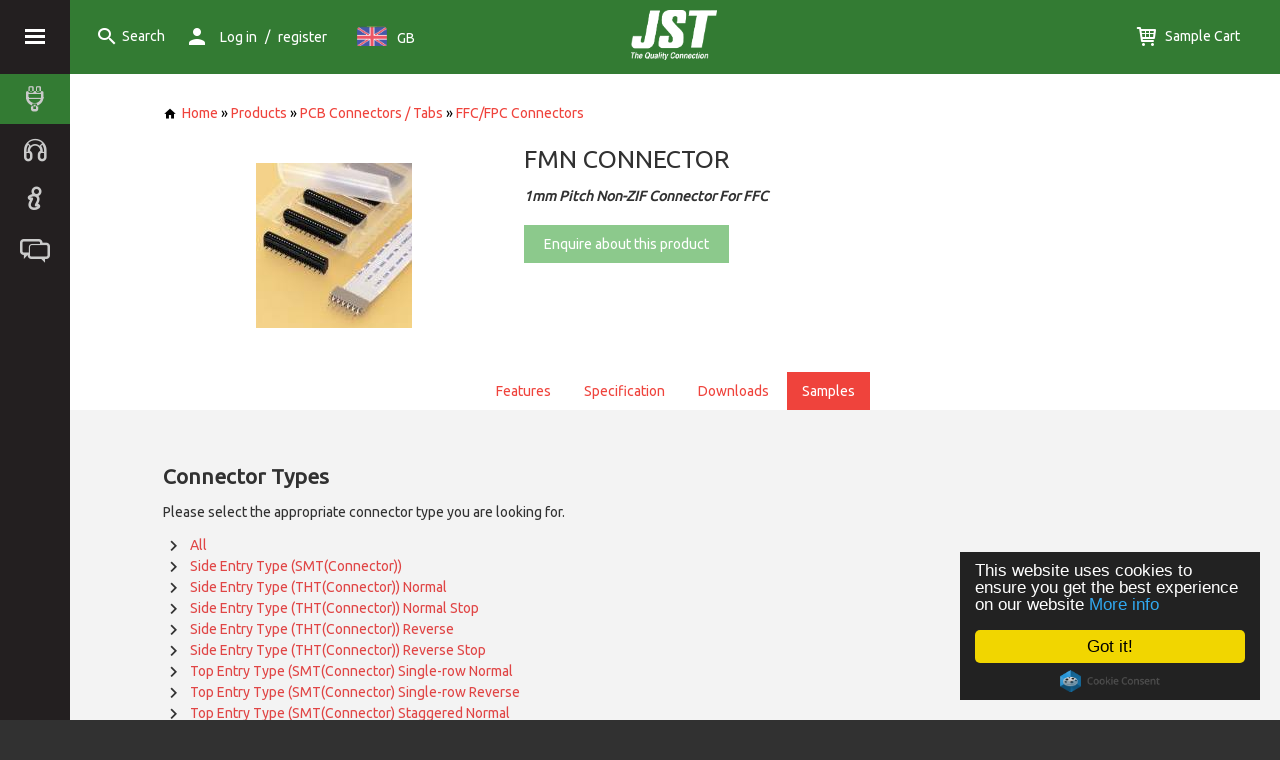

--- FILE ---
content_type: text/html; charset=UTF-8
request_url: http://www.jst.co.uk/productSeries.php?pid=44&page=related&cat=22
body_size: 7367
content:
<!DOCTYPE html>
<html>
<head lang="en">
	<meta charset="UTF-8">
	<title>JST - JST FMN Connector</title>
	<link rel="stylesheet" type="text/css" href="/css/normalize.css"  media="screen,projection"/>
	<link rel="stylesheet" type="text/css" href="/css/template.css"  media="screen,projection"/>
	<link rel="stylesheet" type="text/css" href="/css/swipebox.css"  media="screen,projection"/>
	<link rel="author" href="http://www.evance.me" />
	<meta name="viewport" content="initial-scale=1.0"/>

	<script>
		(function(i,s,o,g,r,a,m){i['GoogleAnalyticsObject']=r;i[r]=i[r]||function(){
				(i[r].q=i[r].q||[]).push(arguments)},i[r].l=1*new Date();a=s.createElement(o),
			m=s.getElementsByTagName(o)[0];a.async=1;a.src=g;m.parentNode.insertBefore(a,m)
		})(window,document,'script','https://www.google-analytics.com/analytics.js','ga');
		
		ga('create', 'UA-5447023-1', 'auto');
		ga('send', 'pageview');

	</script>
	<script src="/js/jquery-1.7.2.js"></script>
	<!-- HTML5 shim and Respond.js IE8 support of HTML5 elements and media queries -->
	<!--[if lte IE 9]>
	<link rel="stylesheet" type="text/css" href="/css/ie.css"  media="screen,projection"/>
	<script src="https://oss.maxcdn.com/html5shiv/3.7.2/html5shiv.min.js"></script>
	<script src="https://oss.maxcdn.com/respond/1.4.2/respond.min.js"></script>
	<![endif]-->

	<!-- Begin Cookie Consent plugin by Silktide - http://silktide.com/cookieconsent -->
	<script type="text/javascript">
		window.cookieconsent_options = {
			"message":"This website uses cookies to ensure you get the best experience on our website",
			"dismiss":"Got it!",
			"learnMore":"More info",
			"link":'/privacy.php',
			"theme":"dark-floating"
		};
	</script>
	<script type="text/javascript" src="//cdnjs.cloudflare.com/ajax/libs/cookieconsent2/1.0.9/cookieconsent.min.js"></script>
	<!-- End Cookie Consent plugin -->


	<link rel="stylesheet" type="text/css" href="/css/productSeries.css">
	<meta http-equiv="Keywords" content="" />
	<meta http-equiv="Description" content="1.0mm Pitch Connector for FFC" />
</head>
<body>
	<section class="bodyWrap">
		<section class="mainMenu">
			<div class="menuToggleWrap">
				<div id="menu-toggle" class="menu-toggle menu-icon"></div>
			</div>
			<ul class="main-side-menu">
				<li class="active menuLevel_1 isParent"><!--class="active"-->
					<a href="/products.php" title="Product Catalogue">
						<i class="icon plug"></i>
						<div class="content">Product Catalogue</div>
					</a>
					<div class="expander"></div>
						<ul class="menu">
		<li class="menuLevel_2 isParent">
<a href="/products.php?cat=1">PCB Connectors / Tabs</a>
<div class="expander"></div>

<ul>
<li class="menuLevel_3 ">
<a href="/products.php?cat=17">Board to Board Connectors</a>
</li>
<li class="menuLevel_3 ">
<a href="/products.php?cat=18">Card Edge Connectors</a>
</li>
<li class="menuLevel_3 ">
<a href="/products.php?cat=22">FFC/FPC Connectors</a>
</li>
<li class="menuLevel_3 ">
<a href="/products.php?cat=25">PC/Memory Card Connectors</a>
</li>
<li class="menuLevel_3 ">
<a href="/products.php?cat=26">Ribbon Cable Connectors</a>
</li>
<li class="menuLevel_3 ">
<a href="/products.php?cat=30">Wire to Board Connectors (Crimp Type)</a>
</li>
<li class="menuLevel_3 ">
<a href="/products.php?cat=31">Wire to Board Connectors (IDC Type)</a>
</li>
<li class="menuLevel_3 ">
<a href="/products.php?cat=81">Memory Card Connectors</a>
</li>
<li class="menuLevel_3 ">
<a href="/products.php?cat=121">Headers, Pins and Wrap Posts</a>
</li>
<li class="menuLevel_3 ">
<a href="/products.php?cat=123">Jumper Connectors</a>
</li>
<li class="menuLevel_3 ">
<a href="/products.php?cat=124">Compression & Battery Type Connectors</a>
</li>
<li class="menuLevel_3 ">
<a href="/products.php?cat=125">Antenna and Miniature Co-axial Connectors</a>
</li>
<li class="menuLevel_3 ">
<a href="/products.php?cat=464">PCB Tab Terminals</a>
</li>
</ul>
</li>
<li class="menuLevel_2 isParent">
<a href="/products.php?cat=16">Application Tooling</a>
<div class="expander"></div>

<ul>
<li class="menuLevel_3 ">
<a href="/products.php?cat=61">Extraction / Insertion Tools</a>
</li>
<li class="menuLevel_3 ">
<a href="/products.php?cat=63">Fully Automatic Crimping Machines</a>
</li>
<li class="menuLevel_3 ">
<a href="/products.php?cat=66">Fully Automatic IDC Machines</a>
</li>
<li class="menuLevel_3 ">
<a href="/products.php?cat=69">Hand Press (For ID Connectors)</a>
</li>
<li class="menuLevel_3 ">
<a href="/products.php?cat=70">Wire Processing Accessories</a>
</li>
<li class="menuLevel_3 ">
<a href="/products.php?cat=71">Hand Tools (For Crimp Contacts)</a>
</li>
<li class="menuLevel_3 ">
<a href="/products.php?cat=73">Hydraulic Tools (For Closed Barrel Terminals)</a>
</li>
<li class="menuLevel_3 ">
<a href="/products.php?cat=75">Pneumatic Press (For ID Connectors)</a>
</li>
<li class="menuLevel_3 ">
<a href="/products.php?cat=77">Pneumatic Tools (For Closed Barrel Terminals)</a>
</li>
<li class="menuLevel_3 ">
<a href="/products.php?cat=78">Crimping Press (For JST standard applicators)</a>
</li>
<li class="menuLevel_3 ">
<a href="/products.php?cat=79">Applicators (JST Standard)</a>
</li>
<li class="menuLevel_3 ">
<a href="/products.php?cat=80">Pneumatic Press (For TOR Terminals)</a>
</li>
<li class="menuLevel_3 ">
<a href="/products.php?cat=135">Applicators (Industry Standard)</a>
</li>
<li class="menuLevel_3 ">
<a href="/products.php?cat=137">Hand Tools (For ID Connectors)</a>
</li>
<li class="menuLevel_3 ">
<a href="/products.php?cat=138">Hand Tools (For Non-Insulated Terminals)</a>
</li>
<li class="menuLevel_3 ">
<a href="/products.php?cat=139">Hand Tools (For Insulated Terminals)</a>
</li>
<li class="menuLevel_3 ">
<a href="/products.php?cat=140">Hand Tools (For Chain Terminals)</a>
</li>
<li class="menuLevel_3 ">
<a href="/products.php?cat=141">Applicators (For ID Connectors)</a>
</li>
</ul>
</li>
<li class="menuLevel_2 isParent">
<a href="/products.php?cat=19">Crimp Terminals/Splices</a>
<div class="expander"></div>

<ul>
<li class="menuLevel_3 ">
<a href="/products.php?cat=42">Bullet Terminal</a>
</li>
<li class="menuLevel_3 ">
<a href="/products.php?cat=43">Button Contact</a>
</li>
<li class="menuLevel_3 ">
<a href="/products.php?cat=44">Cluster Pin Terminal</a>
</li>
<li class="menuLevel_3 ">
<a href="/products.php?cat=45">Cluster Socket</a>
</li>
<li class="menuLevel_3 ">
<a href="/products.php?cat=46">Fork Tongue Terminal</a>
</li>
<li class="menuLevel_3 ">
<a href="/products.php?cat=47">Ignition Connector</a>
</li>
<li class="menuLevel_3 ">
<a href="/products.php?cat=48">Magnet Wire Connector</a>
</li>
<li class="menuLevel_3 ">
<a href="/products.php?cat=49">Splice Terminal (Piercing Type)</a>
</li>
<li class="menuLevel_3 ">
<a href="/products.php?cat=50">Positive Lock Connector</a>
</li>
<li class="menuLevel_3 ">
<a href="/products.php?cat=51">Ring Tongue Terminal</a>
</li>
<li class="menuLevel_3 ">
<a href="/products.php?cat=52">Splice Terminal</a>
</li>
<li class="menuLevel_3 ">
<a href="/products.php?cat=53">Splice (For Heater Wires)</a>
</li>
<li class="menuLevel_3 ">
<a href="/products.php?cat=54">TAB-IN Terminal</a>
</li>
<li class="menuLevel_3 ">
<a href="/products.php?cat=55">TAB-IN-TAB Terminal</a>
</li>
<li class="menuLevel_3 ">
<a href="/products.php?cat=56">TAB-ON Terminal (Flag)</a>
</li>
<li class="menuLevel_3 ">
<a href="/products.php?cat=57">TAB-ON Terminal (Piggyback)</a>
</li>
<li class="menuLevel_3 ">
<a href="/products.php?cat=58">TAB-ON Terminal (Straight)</a>
</li>
<li class="menuLevel_3 ">
<a href="/products.php?cat=59">TAB-ON-TAB Terminal</a>
</li>
<li class="menuLevel_3 ">
<a href="/products.php?cat=60">Microswitch Connector</a>
</li>
<li class="menuLevel_3 ">
<a href="/products.php?cat=465">RAST Connector System</a>
</li>
</ul>
</li>
<li class="menuLevel_2 isParent">
<a href="/products.php?cat=21">DIN Solderless Terminals/Splices</a>
<div class="expander"></div>

<ul>
<li class="menuLevel_3 ">
<a href="/products.php?cat=82">A - Ring Tongue Terminal</a>
</li>
<li class="menuLevel_3 ">
<a href="/products.php?cat=83">B - Spade Tongue Terminal</a>
</li>
<li class="menuLevel_3 ">
<a href="/products.php?cat=84">C - Parallel Splice</a>
</li>
<li class="menuLevel_3 ">
<a href="/products.php?cat=85">D - Butt Splice</a>
</li>
<li class="menuLevel_3 ">
<a href="/products.php?cat=86">E - Pin Terminal</a>
</li>
<li class="menuLevel_3 ">
<a href="/products.php?cat=87">F - Insulated Disconnect Terminal</a>
</li>
</ul>
</li>
<li class="menuLevel_2 isParent">
<a href="/products.php?cat=24">I/O Connectors</a>
<div class="expander"></div>

<ul>
<li class="menuLevel_3 ">
<a href="/products.php?cat=34">D Subminiature Connectors</a>
</li>
<li class="menuLevel_3 ">
<a href="/products.php?cat=35">I/O (Input/Output) Connectors</a>
</li>
<li class="menuLevel_3 ">
<a href="/products.php?cat=36">Mini-DIN Connectors</a>
</li>
<li class="menuLevel_3 ">
<a href="/products.php?cat=37">USB Connectors</a>
</li>
<li class="menuLevel_3 ">
<a href="/products.php?cat=39">IEEE 1394 Connectors</a>
</li>
<li class="menuLevel_3 ">
<a href="/products.php?cat=40">Combination Connectors</a>
</li>
<li class="menuLevel_3 ">
<a href="/products.php?cat=41">Modular Jack Connectors</a>
</li>
<li class="menuLevel_3 ">
<a href="/products.php?cat=460">AV Connectors</a>
</li>
</ul>
</li>
<li class="menuLevel_2 isParent">
<a href="/products.php?cat=28">Solderless Splices</a>
<div class="expander"></div>

<ul>
<li class="menuLevel_3 ">
<a href="/products.php?cat=88">Butt Splice</a>
</li>
<li class="menuLevel_3 ">
<a href="/products.php?cat=89">Parallel Splice</a>
</li>
<li class="menuLevel_3 ">
<a href="/products.php?cat=90">Butt (Window Type) Splice</a>
</li>
<li class="menuLevel_3 ">
<a href="/products.php?cat=91">Oval Type Splice</a>
</li>
<li class="menuLevel_3 ">
<a href="/products.php?cat=93">Copper Tubular Splice</a>
</li>
<li class="menuLevel_3 ">
<a href="/products.php?cat=94">Closed-End Splice</a>
</li>
</ul>
</li>
<li class="menuLevel_2 isParent">
<a href="/products.php?cat=29">Solderless Terminals</a>
<div class="expander"></div>

<ul>
<li class="menuLevel_3 ">
<a href="/products.php?cat=95">Ring Terminals</a>
</li>
<li class="menuLevel_3 ">
<a href="/products.php?cat=96">Fork Tongue Terminal</a>
</li>
<li class="menuLevel_3 ">
<a href="/products.php?cat=97">Fork Tongue (Hook) Terminal</a>
</li>
<li class="menuLevel_3 ">
<a href="/products.php?cat=98">Spade Tongue Terminal</a>
</li>
<li class="menuLevel_3 ">
<a href="/products.php?cat=99">Locking Spade Terminal</a>
</li>
<li class="menuLevel_3 ">
<a href="/products.php?cat=100">Flanged Spade Tongue Terminal</a>
</li>
<li class="menuLevel_3 ">
<a href="/products.php?cat=102">Bullet Terminal</a>
</li>
<li class="menuLevel_3 ">
<a href="/products.php?cat=103">Copper Tubular Lug Terminal</a>
</li>
<li class="menuLevel_3 ">
<a href="/products.php?cat=104">Knife Disconnect Terminal</a>
</li>
<li class="menuLevel_3 ">
<a href="/products.php?cat=105">Lipped Blade Terminal</a>
</li>
<li class="menuLevel_3 ">
<a href="/products.php?cat=106">Pin Terminal</a>
</li>
<li class="menuLevel_3 ">
<a href="/products.php?cat=107">Quick Disconnect Terminal</a>
</li>
<li class="menuLevel_3 ">
<a href="/products.php?cat=108">Ring Tongue (Double Hole) Terminal</a>
</li>
<li class="menuLevel_3 ">
<a href="/products.php?cat=109">Ring Tongue (Flag) Terminal</a>
</li>
<li class="menuLevel_3 ">
<a href="/products.php?cat=134">Blade Terminal</a>
</li>
<li class="menuLevel_3 ">
<a href="/products.php?cat=461">Wire End Ferrules</a>
</li>
</ul>
</li>
<li class="menuLevel_2 isParent">
<a href="/products.php?cat=32">Wire to Wire Connectors</a>
<div class="expander"></div>

<ul>
<li class="menuLevel_3 ">
<a href="/products.php?cat=116">Waterproof Connectors</a>
</li>
<li class="menuLevel_3 ">
<a href="/products.php?cat=117">Panel Mounted Connectors</a>
</li>
<li class="menuLevel_3 ">
<a href="/products.php?cat=118">High Frequency Connectors</a>
</li>
<li class="menuLevel_3 ">
<a href="/products.php?cat=119">Hybrid (I/O) Type Connectors</a>
</li>
<li class="menuLevel_3 ">
<a href="/products.php?cat=120">General Form Connectors</a>
</li>
</ul>
</li>
<li class="menuLevel_2 isParent">
<a href="/products.php?cat=33">Earth Straps</a>
<div class="expander"></div>

<ul>
<li class="menuLevel_3 ">
<a href="/products.php?cat=27">A - Shunt Wires (1 Hole Terminal)</a>
</li>
<li class="menuLevel_3 ">
<a href="/products.php?cat=126">B - Shunt Wires (2 Hole Terminal)</a>
</li>
<li class="menuLevel_3 ">
<a href="/products.php?cat=127">C - Shunt Wires (4 Hole Terminal)</a>
</li>
<li class="menuLevel_3 ">
<a href="/products.php?cat=128">D - Shunt Wires (6 Hole Terminal)</a>
</li>
<li class="menuLevel_3 ">
<a href="/products.php?cat=129">E - Shunt Wires (9 Hole Terminal)</a>
</li>
<li class="menuLevel_3 ">
<a href="/products.php?cat=130">F - Shunt Wires (5 Hole Terminal)</a>
</li>
</ul>
</li>
<li class="menuLevel_2 isParent">
<a href="/products.php?cat=110">Tape-on Terminals/Splices</a>
<div class="expander"></div>

<ul>
<li class="menuLevel_3 ">
<a href="/products.php?cat=111">A - Ring Tongue Terminal</a>
</li>
<li class="menuLevel_3 ">
<a href="/products.php?cat=112">B - Spade Tongue Terminal</a>
</li>
<li class="menuLevel_3 ">
<a href="/products.php?cat=113">C - Flanged Spade Tongue Terminal</a>
</li>
<li class="menuLevel_3 ">
<a href="/products.php?cat=114">D - Closed-End Splice</a>
</li>
<li class="menuLevel_3 ">
<a href="/products.php?cat=115">E - Quick Disconnect Terminal</a>
</li>
</ul>
</li>
<li class="menuLevel_2 isParent">
<a href="/products.php?cat=143">Automotive Connectors</a>
<div class="expander"></div>

<ul>
<li class="menuLevel_3 ">
<a href="/products.php?cat=144">Wire to Board Crimp style Connectors</a>
</li>
<li class="menuLevel_3 ">
<a href="/products.php?cat=145">FFC/FPC Connectors</a>
</li>
<li class="menuLevel_3 ">
<a href="/products.php?cat=146">Wire to Wire Connectors</a>
</li>
<li class="menuLevel_3 ">
<a href="/products.php?cat=147">High Frequency Connectors</a>
</li>
<li class="menuLevel_3 ">
<a href="/products.php?cat=148">Waterproof Connectors</a>
</li>
<li class="menuLevel_3 ">
<a href="/products.php?cat=149">Squib Connectors</a>
</li>
<li class="menuLevel_3 ">
<a href="/products.php?cat=466">Interface Connectors</a>
</li>
<li class="menuLevel_3 ">
<a href="/products.php?cat=467">Board to Board Connectors</a>
</li>
<li class="menuLevel_3 ">
<a href="/products.php?cat=468">High Voltage Connector</a>
</li>
</ul>
</li>
<li class="menuLevel_2 isParent">
<a href="/products.php?cat=456">Factory Automation Connectors</a>
<div class="expander"></div>

<ul>
<li class="menuLevel_3 ">
<a href="/products.php?cat=457">Wire to Board Connectors (Crimp Type)</a>
</li>
<li class="menuLevel_3 ">
<a href="/products.php?cat=458">Wire to Wire Connectors</a>
</li>
<li class="menuLevel_3 ">
<a href="/products.php?cat=459">I/O (Input/Output) Connectors</a>
</li>
</ul>
</li>
<li class="menuLevel_2 isParent">
<a href="/products.php?cat=462">Insulation Sleeves - OBSOLETE</a>
<div class="expander"></div>

<ul>
<li class="menuLevel_3 ">
<a href="/products.php?cat=463">Soft Insulation Sleeves - OBSOLETE</a>
</li>
</ul>
</li>
<li class="menuLevel_2 isParent">
<a href="/products.php?cat=470">Domestic Appliance</a>
<div class="expander"></div>

<ul>
<li class="menuLevel_3 ">
<a href="/products.php?cat=471">Bullet Terminal</a>
</li>
<li class="menuLevel_3 ">
<a href="/products.php?cat=472">Button Contact</a>
</li>
<li class="menuLevel_3 ">
<a href="/products.php?cat=473">Cluster Pin Terminal</a>
</li>
<li class="menuLevel_3 ">
<a href="/products.php?cat=474">Cluster Socket</a>
</li>
<li class="menuLevel_3 ">
<a href="/products.php?cat=475">Fork Tongue Terminal</a>
</li>
<li class="menuLevel_3 ">
<a href="/products.php?cat=476">Ignition Connector</a>
</li>
<li class="menuLevel_3 ">
<a href="/products.php?cat=477">Magnet Wire Connector</a>
</li>
<li class="menuLevel_3 ">
<a href="/products.php?cat=478">Microswitch Connector</a>
</li>
<li class="menuLevel_3 ">
<a href="/products.php?cat=479">Positive Lock Connector</a>
</li>
<li class="menuLevel_3 ">
<a href="/products.php?cat=480">RAST Connector System</a>
</li>
<li class="menuLevel_3 ">
<a href="/products.php?cat=481">Ring Tongue Terminal</a>
</li>
<li class="menuLevel_3 ">
<a href="/products.php?cat=482">Splice (For Heater Wires)</a>
</li>
<li class="menuLevel_3 ">
<a href="/products.php?cat=483">Splice Terminal</a>
</li>
<li class="menuLevel_3 ">
<a href="/products.php?cat=484">Splice Terminal (Piercing Type)</a>
</li>
<li class="menuLevel_3 ">
<a href="/products.php?cat=485">TAB-IN Terminal</a>
</li>
<li class="menuLevel_3 ">
<a href="/products.php?cat=487">TAB-IN-TAB Terminal</a>
</li>
<li class="menuLevel_3 ">
<a href="/products.php?cat=488">TAB-ON Terminal (Flag)</a>
</li>
<li class="menuLevel_3 ">
<a href="/products.php?cat=489">TAB-ON Terminal (Piggyback)</a>
</li>
<li class="menuLevel_3 ">
<a href="/products.php?cat=490">TAB-ON Terminal (Straight)</a>
</li>
<li class="menuLevel_3 ">
<a href="/products.php?cat=491">TAB-ON-TAB Terminal</a>
</li>
<li class="menuLevel_3 ">
<a href="/products.php?cat=492">General Form Connectors</a>
</li>
<li class="menuLevel_3 ">
<a href="/products.php?cat=493">Panel Mounted Connectors</a>
</li>
<li class="menuLevel_3 ">
<a href="/products.php?cat=494">Waterproof Connectors</a>
</li>
</ul>
</li>
	</ul>
				</li>
				<li class=" menuLevel_1 isParent">
					<a href="/services.php" title="Services">
						<i class="icon headphones"></i>
						<div class="content">Services</div>
					</a>
											<div class="expander"></div>
						<ul class="menu">
							<li class='menuLevel_2'><a href="services.php?id=14">Sales Support</a></li>
<li class='menuLevel_2'><a href="services.php?id=1">Product Technical Support</a></li>
<li class='menuLevel_2'><a href="services.php?id=10">Design and Development</a></li>
<li class='menuLevel_2'><a href="services.php?id=2">Tooling Technical Support</a></li>
<li class='menuLevel_2'><a href="services.php?id=12">Laboratory and Testing</a></li>
<li class='menuLevel_2'><a href="services.php?id=15">Warehouse and Logistics</a></li>
						</ul>
						<br />
									</li>
				<li class=" menuLevel_1 isParent">
					<a href="/about.php" title="About">
						<i class="icon info-large-outline"></i>
						<div class="content">About</div>
					</a>
					<div class="expander"></div>
					<ul class="menu">
						<li class='menuLevel_2'><a href="/about.php?page=worldwide">Our Branches worldwide</a></li>
						<li class='menuLevel_2'><a href="/about.php?page=opportunities">Job Opportunities</a></li>
					</ul>
					<br />
				</li>
				<li class=" menuLevel_1">
					<a href="/contact.php" title="Contact">
						<i class="icon messages"></i>
						<div class="content">Contact</div>
					</a>
				</li>
			</ul>
			<div class="promote-left">
									<img src="/assets/quality_bsi_white.png" alt=""/>
					<h3>Quality Management</h3>
                    We have an organisational structure that is accredited to IATF16949 ‘Quality Management System’.
					<a href="/about.php" class="red">Find out more</a>
							</div>
		</section>
		<section class="mainWrap">
			<section class="header">
				<div class="menuToggleWrap hide-on-medium-up">
					<div class="menu-toggle menu-icon"></div>
				</div>
				<a class="search searchToggle" rel="nofollow" href="#"><i class="icon search"></i><span class="content">Search</span></a>
				<span class="user hide-on-small" href="#">
				<i class="icon person"></i><span class="content">
											<a href="/gateway.php">Log in</a> / <a href="/register.php?direct=accountcenter.php">register</a>
					
					</span>
				</span>
				<div id="flag" class=" hide-on-small">
											<i class="flag-icon gb"></i><span class="content">GB</span>
						<div class="flag-list">
							<div class="flag-list-inner">
								<a href="http://www.jst-india.com/productSeries.php?pid=44&page=related&cat=22"><i class="flag-icon in"></i><span class="content">IN</span></a><a href="http://www.jst-belgium.be/productSeries.php?pid=44&page=related&cat=22"><i class="flag-icon be"></i><span class="content">BE</span></a><a href="http://www.jst-southafrica.com/productSeries.php?pid=44&page=related&cat=22"><i class="flag-icon za"></i><span class="content">ZA</span></a>							</div>
						</div>
										</div>

				<a class="logo" href="/">
					<img src="/assets/logo.png" border="0" alt="JST - The Quality Connection" />
				</a>
				<span id="user" class=" hide-on-medium-up" href="#">
					<i class="icon person"></i><span class="content">
						<div class="user-list">
							<div class="user-list-inner">
																	<a href="/gateway.php">Log in</a>
									<a href="/register.php?direct=accountcenter.php">register</a>
															</div>
						</div>
					</span>
				</span>
				<a class="cart" href="/cart.php"><i class="icon cart"></i> <span class="content">Sample Cart</span></a>
			</section>
			<section class="searchWrap">
				<section class="search">
					<form action="/search.php">
						<input type="submit" value="Go" />
						<input type="text" name="searchString" placeholder="Start typing to search for a product sample"/>
					</form>
				</section>
			</section>

			<section class="mainBody">
				<!--<div class="title center">Welcome to JST</div>-->
				

<section class="bodySection">
	<div class="breadcrumbs tpad30">
			<a href="/"><i class="icon home black rpad5"></i>Home</a> &raquo;
	<a href="./products.php">Products</a>
	 &raquo; <a href="./products.php?cat=1">PCB Connectors / Tabs</a> &raquo; <a href="./products.php?cat=22">FFC/FPC Connectors</a>	</div>
	<section class="productFeature">
					<section class="productFeatureImg columns small-12 medium-4">
								<a class="swipebox2" href="/images/products/fmn_2.jpg">
										<img src='./images/products/fmn.jpg' alt="fmn"/>
									</a>
						</section>
		
		<section class="productFeatureInner">
			<span class="title">FMN CONNECTOR</span>
			<span>
				<strong><em>1mm Pitch Non-ZIF Connector&nbsp;For FFC</em></strong>			</span>

			<div class="tpad20 descriptionButtons">
				<a class="button green" href="contact.php?enquire=FMN CONNECTOR (Series)">
					Enquire about this product
				</a>
			</div>
		</section>
	</section>
		<ul class="tabs">
		<li class="" data-link=".tab-full.features" >Features</li>		<li class="" data-link=".tab-full.specs"    >Specification</li>		<li class="" data-link=".tab-full.downloads">Downloads</li>				<li class="active" data-link=".tab-full.related"  >Samples</li>	</ul>
</section>

<section class="tabs-full greybg clear-after">
			<!--feature-->
		<section class="tab-full features">
			<section class="bodySection">
				<div class="clear-after">
											<div class="diagram medium-fright small-fnone">
							<img src="/images/products/FMN3_1.jpg" alt="Diagram" />
							<a class="tpad10 inline-block swipebox2"
							   data-index="1"
							   href="/images/products/FMN3.jpg"
								>
								<i class="icon resize-full-screen"></i>
								<span class="lpad5 red">Enlarge Diagram</span>
							</a>
						</div>
										<div class="bpad20 clear-after">
						<p><p>Both Dip (through-hole) and SMT types are available. SMT type connectors have heat-resistant housings so that solder reflow is possible.&nbsp;&nbsp;</p><p>&nbsp;</p><p>&nbsp;</p><p>&nbsp;</p><p>&nbsp;</p><p>&nbsp;</p><p>&nbsp;</p><ul><li><strong>Compact</strong></li></ul><blockquote><p>3.0mm (.118&quot;) high &lt;side entry type&gt; and 5.1mm (.201&quot;)&lt;top entry type&gt;.</p></blockquote><ul><li><strong>Low insertion force</strong></li></ul><blockquote><p>There are no slides or leavers to operate on thie reduced insertion force connector.&nbsp;It requires 1/2 the insertion force of JSTs conventional FFC connectors, but retains stable contact performance when subjected to environmental and mechanical stresses.</p></blockquote><ul><li><strong>Both through-hole and SMT types are available</strong></li></ul><blockquote><p>SMT type connectors have heat-resistant housings so that solder reflow is possible. They also have solder tabs for extra strength.</p></blockquote><ul><li><strong>Embossed tape for automatic mounting</strong></li></ul><blockquote><p>The SMT type FMN connector is supplied in embossed tape packaging, for mounting by automatic placement machines.</p></blockquote><ul><li><strong>Standards</strong></li></ul><blockquote><p>UL Recognized E60389</p><p>CSA Certified&nbsp;LR20812</p></blockquote><ul><li><strong>RoHS Compliant</strong></li></ul></p>
					</div>
				</div>
			</section>
		</section>
		<!--end feature-->
		<script>
		$( '.swipebox2' ).click( function( e ) {
			e.preventDefault();
			var index = this.hasAttribute('data-index')?$(this).attr('data-index'):0;
			$.swipebox( [{"href":"\/images\/products\/fmn_2.jpg","title":"<strong><em>1mm Pitch Non-ZIF Connector&nbsp;For FFC<\/em><\/strong>"},{"href":"\/images\/products\/FMN3.jpg","title":"FMN3"}], {initialIndexOnArray:index} );
		} );
	</script>
			<!--spec-->
		<section class="tab-full specs">
			<section class="bodySection">
				<div class="clear-after">
					<table>
													<tr>
								<th>01 - Connection Type:</th>
								<td>Printed Circuit Board Connectors</td>
							</tr>
													<tr>
								<th>02 - Product Type:</th>
								<td>FFC/FPC Connectors</td>
							</tr>
													<tr>
								<th>03 - Pitch / Style:</th>
								<td>1.00mm</td>
							</tr>
													<tr>
								<th>04 - Current rating:</th>
								<td>0.5A AC,DC</td>
							</tr>
													<tr>
								<th>05 - Voltage rating:</th>
								<td>50V AC,DC</td>
							</tr>
													<tr>
								<th>06 - Temperature range:</th>
								<td>-25 to +85 Degrees Celsius</td>
							</tr>
													<tr>
								<th>07 - Available number of circuits:</th>
								<td>4 to 40</td>
							</tr>
													<tr>
								<th>11 - Feature:</th>
								<td>Non-ZIF Type</td>
							</tr>
													<tr>
								<th>13 - PCB Mount Style:</th>
								<td>Surface Mount Technology (SMT)</td>
							</tr>
													<tr>
								<th>13 - PCB Mount Style:</th>
								<td>Through-hole Technology (THT)</td>
							</tr>
											</table>
				</div>
			</section>
		</section>
		<!--end spec-->
			<!--downloads-->
		<section class="tab-full downloads">
			<section class="bodySection clear-after">
				<div class="columns small-12 medium-6 large-4 largerpad40">
					<h2>Full Technical Drawings</h2>
					<p class="tpad20">If you require full technical drawings or any other in-depth information about this product series, please contact us using the link below.</p>
					<a href="contact.php" class="red button2">
						<i class="icon messages medium"></i>
						<span>Contact Us</span>
					</a>
				</div>
				<div class="columns small-12 medium-6 large-4 largerpad40">
					<h2>Additional Information</h2>
											<p class="tpad20">This product series has some additional information related to it that you can download from the list below.</p>
													<a class="red button2" href="/downloads/series/eFMN_(20-03-25).pdf">
								<i class="icon get_app medium"></i>
								<span>1) Catalogue Page</span>
							</a>
													<a class="red button2" href="https://www.jst-mfg.com/product/index.php?type=10&series=84&doc=11&filename=CHM-1-2233.pdf|CHM-1-2025.pdf">
								<i class="icon get_app medium"></i>
								<span>2) Handling Manual</span>
							</a>
													<a class="red button2" href="http://www.jst-mfg.com/product/detail_e.php?series=84">
								<i class="icon get_app medium"></i>
								<span>3) 3D Model</span>
							</a>
										</div>

			</section>
		</section>
		<!--end downloads-->
			<!--samples-->
		<section class="tab-full related">
			<section class="bodySection">
				<div class="bodySection clear-after">
	<div class="columns small-12 large-6 largerpad40 mrpad0 mbpad20">
		<h2>Connector Types</h2>
		<p>Please select the appropriate connector type you are looking for.</p>

					<ul class="list">
										<li>
							<a class="red connectorType" href="#" data-con='{"value":"887","id":"44","title":"All"}'>
								All
							</a>
						</li>						<li>
							<a class="red connectorType" href="#" data-con='{"value":"1035","id":"44","title":"Side Entry Type (SMT(Connector))"}'>
								Side Entry Type (SMT(Connector))
							</a>
						</li>						<li>
							<a class="red connectorType" href="#" data-con='{"value":"1040","id":"44","title":"Side Entry Type (THT(Connector)) Normal"}'>
								Side Entry Type (THT(Connector)) Normal
							</a>
						</li>						<li>
							<a class="red connectorType" href="#" data-con='{"value":"1039","id":"44","title":"Side Entry Type (THT(Connector)) Normal Stop"}'>
								Side Entry Type (THT(Connector)) Normal Stop
							</a>
						</li>						<li>
							<a class="red connectorType" href="#" data-con='{"value":"1036","id":"44","title":"Side Entry Type (THT(Connector)) Reverse"}'>
								Side Entry Type (THT(Connector)) Reverse
							</a>
						</li>						<li>
							<a class="red connectorType" href="#" data-con='{"value":"1038","id":"44","title":"Side Entry Type (THT(Connector)) Reverse Stop"}'>
								Side Entry Type (THT(Connector)) Reverse Stop
							</a>
						</li>						<li>
							<a class="red connectorType" href="#" data-con='{"value":"1029","id":"44","title":"Top Entry Type (SMT(Connector) Single-row Normal"}'>
								Top Entry Type (SMT(Connector) Single-row Normal
							</a>
						</li>						<li>
							<a class="red connectorType" href="#" data-con='{"value":"1030","id":"44","title":"Top Entry Type (SMT(Connector) Single-row Reverse"}'>
								Top Entry Type (SMT(Connector) Single-row Reverse
							</a>
						</li>						<li>
							<a class="red connectorType" href="#" data-con='{"value":"1031","id":"44","title":"Top Entry Type (SMT(Connector) Staggered Normal"}'>
								Top Entry Type (SMT(Connector) Staggered Normal
							</a>
						</li>						<li>
							<a class="red connectorType" href="#" data-con='{"value":"1032","id":"44","title":"Top Entry Type (SMT(Connector) Staggered Reverse"}'>
								Top Entry Type (SMT(Connector) Staggered Reverse
							</a>
						</li>						<li>
							<a class="red connectorType" href="#" data-con='{"value":"1033","id":"44","title":"Top Entry Type (THT(Connector)) Normal"}'>
								Top Entry Type (THT(Connector)) Normal
							</a>
						</li>						<li>
							<a class="red connectorType" href="#" data-con='{"value":"1034","id":"44","title":"Top Entry Type (THT(Connector)) Reverse"}'>
								Top Entry Type (THT(Connector)) Reverse
							</a>
						</li>			</ul>
			
		<br />
	</div>
	<div class="columns small-12">
		<div class="relatedLeftColumn">
			<div id="RelatedTitle">
				<h2> <span id="connectorType"> All </span> Connector Types</h2>
				<p>Please select a type to view specific specifications or request a sample.</p>
			</div>
			<ul id="RelatedTypes"></ul>
		</div>
	</div>
</div>
			</section>
		</section>
		<!--end samples-->
	</section>


			</section>

			<section class="footerWrap">
				<section class="footer rows text-small-center text-medium-left">
					<section class="enquiry columns medium-3 small-12 small-centered">
						<span class="title">Need help?</span>
						<div class="vertical-list">
							<a href="tel:01986874131">+44(0)1986874131</a>
							<a href="mailto:enquiries@jst.co.uk">enquiries@jst.co.uk</a>
						</div>
					</section>
					<section class="footerMenuWrap columns medium-3 small-12 small-centered stpad20">
						<span class="title">JST</span>
						<div class="vertical-list">
							<a href="/" tabindex="1" title="Home"><span class="navItem">Home</span></a>
							<a href="products.php" tabindex="2" title="Contactor Products and Tooling"><span class="navItem">Product Catalogue</span></a>
							<a href="services.php" tabindex="3" title="JST Services"><span class="navItem">Service</span></a>
							<a href="about.php" tabindex="4" title="About JST"><span class="navItem">About</span></a>
							<a href="contact.php" tabindex="5" title="Contact JST"><span class="navItem">Contact</span></a>
						</div>
					</section>
					<section class="twitterFeed columns medium-6 small-10 small-centered spad20 mpad10">
						<!--<div id="twitterFeed">
							<span class="title">Twitter Feed</span>
							<a class="twitterButton">
								<i class="icon twitter"></i>
								<div class="content">Follow</div>
							</a>
						</div>-->
						<a class="twitter-timeline" href="https://twitter.com/JSTConnectors" data-widget-id="674987352515809282">Tweets by @JSTConnectors</a>
					</section>
				</section>
			</section>
			<section class="footerLinksWrap">
				<section class="footerLinks text-small-center">
					<div class="evStuff">
						<a href="//evance.me"> <i class="icon evance2 srpad30 lrpad10"></i> </a>
						<a href="//azexis.com"> <i class="icon azexis2 lrpad10 mrpad0"></i> </a>
					</div>

					<div class="horizontal-list vpad5 svpad20 shpad20 lhpad10">
						&copy; 2015 JST
						<span class="separator"></span>
						<a href="/sitemap.php">Sitemap</a>
						<span class="separator"></span>
						<a href="/terms.php">Terms &amp; Conditions</a>
						<span class="separator"></span>
						<a href="/privacy.php">Privacy Policy</a>
					</div>

					<section class="social-links">
						<div class="horizontal-list">
							<a href="#" style="display:none;">
								<i class="icon facebook"></i>
							</a>
							<a href="https://twitter.com/jstconnectors" class="srpad10">
								<i class="icon twitter"></i>
							</a>
							<a href="#" style="display:none;">
								<i class="icon linkedIn"></i>
							</a>
							<a href="#" style="display:none;">
								<i class="icon googlePlus"></i>
							</a>
							<a href="#" style="display:none;">
								<i class="icon rss"></i>
							</a>
							<a href="mailto:feedback@jst.co.uk">
								<i class="icon envelope"></i>
							</a>
						</div>
					</section>
				</section>
			</section>
		</section>
	</section>
	<script src="/js/respond.min.js"></script>
	<script src="/js/waves.js"></script>
	<script src="/js/jquery.ba-outside-events.min.js"></script>
	<script src="/js/jquery.swipebox.min.js"></script>
    <script src="/js/jquery.cookie.js"></script>


	<script src="/js/template.js"></script>
	<script>!function(d,s,id){var js,fjs=d.getElementsByTagName(s)[0],p=/^http:/.test(d.location)?'http':'https';if(!d.getElementById(id)){js=d.createElement(s);js.id=id;js.src=p+"://platform.twitter.com/widgets.js";fjs.parentNode.insertBefore(js,fjs);}}(document,"script","twitter-wjs");</script><!--<script src="/js/default.js"></script>-->
	<script language="javascript" type="text/javascript" src="/js/productSeries.js"></script>
</body>
</html>

--- FILE ---
content_type: text/html; charset=UTF-8
request_url: http://www.jst.co.uk/relatedElements.php?value=887&series=44
body_size: 2639
content:
[{"Product_ID":"563","Product_Title":"04FMN-BMT-A-TF","Product_Blurb":"FMN CONNECTOR","Series_ID":"44"},{"Product_ID":"564","Product_Title":"04FMN-BMTR-A-TB","Product_Blurb":"FMN CONNECTOR","Series_ID":"44"},{"Product_ID":"565","Product_Title":"04FMN-BMTTN-A-TF","Product_Blurb":"FMN CONNECTOR","Series_ID":"44"},{"Product_ID":"566","Product_Title":"04FMN-BMTTR-A-TB","Product_Blurb":"FMN CONNECTOR","Series_ID":"44"},{"Product_ID":"567","Product_Title":"04FMN-BTK-A","Product_Blurb":"FMN CONNECTOR","Series_ID":"44"},{"Product_ID":"568","Product_Title":"04FMN-BTRK-A","Product_Blurb":"FMN CONNECTOR","Series_ID":"44"},{"Product_ID":"569","Product_Title":"04FMN-SMT-A-TF","Product_Blurb":"FMN CONNECTOR","Series_ID":"44"},{"Product_ID":"570","Product_Title":"04FMN-SSTK-A","Product_Blurb":"FMN CONNECTOR","Series_ID":"44"},{"Product_ID":"629","Product_Title":"04FMN-SSTRK-A","Product_Blurb":"FMN CONNECTOR","Series_ID":"44"},{"Product_ID":"571","Product_Title":"04FMN-STK-A","Product_Blurb":"FMN CONNECTOR","Series_ID":"44"},{"Product_ID":"628","Product_Title":"04FMN-STRK-A","Product_Blurb":"FMN CONNECTOR","Series_ID":"44"},{"Product_ID":"630","Product_Title":"05FMN-BMT-A-TF","Product_Blurb":"FMN CONNECTOR","Series_ID":"44"},{"Product_ID":"632","Product_Title":"05FMN-BMTR-A-TB","Product_Blurb":"FMN CONNECTOR","Series_ID":"44"},{"Product_ID":"631","Product_Title":"05FMN-BMTTN-A-TF","Product_Blurb":"FMN CONNECTOR","Series_ID":"44"},{"Product_ID":"633","Product_Title":"05FMN-BMTTR-A-TB","Product_Blurb":"FMN CONNECTOR","Series_ID":"44"},{"Product_ID":"634","Product_Title":"05FMN-BTK-A","Product_Blurb":"FMN CONNECTOR","Series_ID":"44"},{"Product_ID":"635","Product_Title":"05FMN-BTRK-A","Product_Blurb":"FMN CONNECTOR","Series_ID":"44"},{"Product_ID":"636","Product_Title":"05FMN-SMT-A-TF","Product_Blurb":"FMN CONNECTOR","Series_ID":"44"},{"Product_ID":"637","Product_Title":"05FMN-SSTK-A","Product_Blurb":"FMN CONNECTOR","Series_ID":"44"},{"Product_ID":"13458","Product_Title":"05FMN-SSTRK-A","Product_Blurb":"","Series_ID":"44"},{"Product_ID":"711","Product_Title":"05FMN-SSTRK-A","Product_Blurb":"FMN CONNECTOR","Series_ID":"44"},{"Product_ID":"638","Product_Title":"05FMN-STK-A","Product_Blurb":"FMN CONNECTOR","Series_ID":"44"},{"Product_ID":"710","Product_Title":"05FMN-STRK-A","Product_Blurb":"FMN CONNECTOR","Series_ID":"44"},{"Product_ID":"712","Product_Title":"06FMN-BMT-A-TF","Product_Blurb":"FMN CONNECTOR","Series_ID":"44"},{"Product_ID":"714","Product_Title":"06FMN-BMTR-A-TB","Product_Blurb":"FMN CONNECTOR","Series_ID":"44"},{"Product_ID":"713","Product_Title":"06FMN-BMTTN-A-TF","Product_Blurb":"FMN CONNECTOR","Series_ID":"44"},{"Product_ID":"715","Product_Title":"06FMN-BMTTR-A-TB","Product_Blurb":"FMN CONNECTOR","Series_ID":"44"},{"Product_ID":"716","Product_Title":"06FMN-BTK-A","Product_Blurb":"FMN CONNECTOR","Series_ID":"44"},{"Product_ID":"717","Product_Title":"06FMN-BTRK-A","Product_Blurb":"FMN CONNECTOR","Series_ID":"44"},{"Product_ID":"718","Product_Title":"06FMN-SMT-A-TF","Product_Blurb":"FMN CONNECTOR","Series_ID":"44"},{"Product_ID":"786","Product_Title":"06FMN-SSTK-A","Product_Blurb":"FMN CONNECTOR","Series_ID":"44"},{"Product_ID":"787","Product_Title":"06FMN-SSTRK-A","Product_Blurb":"FMN CONNECTOR","Series_ID":"44"},{"Product_ID":"719","Product_Title":"06FMN-STK-A","Product_Blurb":"FMN CONNECTOR","Series_ID":"44"},{"Product_ID":"720","Product_Title":"06FMN-STRK-A","Product_Blurb":"FMN CONNECTOR","Series_ID":"44"},{"Product_ID":"788","Product_Title":"07FMN-BMT-A-TF","Product_Blurb":"FMN CONNECTOR","Series_ID":"44"},{"Product_ID":"790","Product_Title":"07FMN-BMTR-A-TB","Product_Blurb":"FMN CONNECTOR","Series_ID":"44"},{"Product_ID":"789","Product_Title":"07FMN-BMTTN-A-TF","Product_Blurb":"FMN CONNECTOR","Series_ID":"44"},{"Product_ID":"791","Product_Title":"07FMN-BMTTR-A-TB","Product_Blurb":"FMN CONNECTOR","Series_ID":"44"},{"Product_ID":"792","Product_Title":"07FMN-BTK-A","Product_Blurb":"FMN CONNECTOR","Series_ID":"44"},{"Product_ID":"793","Product_Title":"07FMN-BTRK-A","Product_Blurb":"FMN CONNECTOR","Series_ID":"44"},{"Product_ID":"794","Product_Title":"07FMN-SMT-A-TF","Product_Blurb":"FMN CONNECTOR","Series_ID":"44"},{"Product_ID":"795","Product_Title":"07FMN-SSTK-A","Product_Blurb":"FMN CONNECTOR","Series_ID":"44"},{"Product_ID":"871","Product_Title":"07FMN-SSTRK-A","Product_Blurb":"FMN CONNECTOR","Series_ID":"44"},{"Product_ID":"796","Product_Title":"07FMN-STK-A","Product_Blurb":"FMN CONNECTOR","Series_ID":"44"},{"Product_ID":"870","Product_Title":"07FMN-STRK-A","Product_Blurb":"FMN CONNECTOR","Series_ID":"44"},{"Product_ID":"872","Product_Title":"08FMN-BMT-A-TF","Product_Blurb":"FMN CONNECTOR","Series_ID":"44"},{"Product_ID":"873","Product_Title":"08FMN-BMTR-A-TB","Product_Blurb":"FMN CONNECTOR","Series_ID":"44"},{"Product_ID":"874","Product_Title":"08FMN-BMTTN-A-TF","Product_Blurb":"FMN CONNECTOR","Series_ID":"44"},{"Product_ID":"875","Product_Title":"08FMN-BMTTR-A-TB","Product_Blurb":"FMN CONNECTOR","Series_ID":"44"},{"Product_ID":"876","Product_Title":"08FMN-BTK-A","Product_Blurb":"FMN CONNECTOR","Series_ID":"44"},{"Product_ID":"877","Product_Title":"08FMN-BTRK-A","Product_Blurb":"FMN CONNECTOR","Series_ID":"44"},{"Product_ID":"878","Product_Title":"08FMN-SMT-A-TF","Product_Blurb":"FMN CONNECTOR","Series_ID":"44"},{"Product_ID":"879","Product_Title":"08FMN-SSTK-A","Product_Blurb":"FMN CONNECTOR","Series_ID":"44"},{"Product_ID":"880","Product_Title":"08FMN-SSTRK-A","Product_Blurb":"FMN CONNECTOR","Series_ID":"44"},{"Product_ID":"881","Product_Title":"08FMN-STK-A","Product_Blurb":"FMN CONNECTOR","Series_ID":"44"},{"Product_ID":"882","Product_Title":"08FMN-STRK-A","Product_Blurb":"FMN CONNECTOR","Series_ID":"44"},{"Product_ID":"950","Product_Title":"09FMN-BMT-A-TF","Product_Blurb":"FMN CONNECTOR","Series_ID":"44"},{"Product_ID":"953","Product_Title":"09FMN-BMTR-A-TB","Product_Blurb":"FMN CONNECTOR","Series_ID":"44"},{"Product_ID":"951","Product_Title":"09FMN-BMTTN-A-TF","Product_Blurb":"FMN CONNECTOR","Series_ID":"44"},{"Product_ID":"952","Product_Title":"09FMN-BMTTR-A-TB","Product_Blurb":"FMN CONNECTOR","Series_ID":"44"},{"Product_ID":"954","Product_Title":"09FMN-BTK-A","Product_Blurb":"FMN CONNECTOR","Series_ID":"44"},{"Product_ID":"955","Product_Title":"09FMN-BTRK-A","Product_Blurb":"FMN CONNECTOR","Series_ID":"44"},{"Product_ID":"956","Product_Title":"09FMN-SMT-A-TF","Product_Blurb":"FMN CONNECTOR","Series_ID":"44"},{"Product_ID":"957","Product_Title":"09FMN-SSTK-A","Product_Blurb":"FMN CONNECTOR","Series_ID":"44"},{"Product_ID":"958","Product_Title":"09FMN-SSTRK-A","Product_Blurb":"FMN CONNECTOR","Series_ID":"44"},{"Product_ID":"959","Product_Title":"09FMN-STK-A","Product_Blurb":"FMN CONNECTOR","Series_ID":"44"},{"Product_ID":"960","Product_Title":"09FMN-STRK-A","Product_Blurb":"FMN CONNECTOR","Series_ID":"44"},{"Product_ID":"1134","Product_Title":"10FMN-BMT-A-TF","Product_Blurb":"FMN CONNECTOR","Series_ID":"44"},{"Product_ID":"1135","Product_Title":"10FMN-BMTR-A-TB","Product_Blurb":"FMN CONNECTOR","Series_ID":"44"},{"Product_ID":"1136","Product_Title":"10FMN-BMTTN-A-TF","Product_Blurb":"FMN CONNECTOR","Series_ID":"44"},{"Product_ID":"1137","Product_Title":"10FMN-BMTTR-A-TB","Product_Blurb":"FMN CONNECTOR","Series_ID":"44"},{"Product_ID":"1138","Product_Title":"10FMN-BTK-A","Product_Blurb":"FMN CONNECTOR","Series_ID":"44"},{"Product_ID":"1139","Product_Title":"10FMN-BTRK-A","Product_Blurb":"FMN CONNECTOR","Series_ID":"44"},{"Product_ID":"1140","Product_Title":"10FMN-SMT-A-TF","Product_Blurb":"FMN CONNECTOR","Series_ID":"44"},{"Product_ID":"1141","Product_Title":"10FMN-SSTK-A","Product_Blurb":"FMN CONNECTOR","Series_ID":"44"},{"Product_ID":"1142","Product_Title":"10FMN-SSTRK-A","Product_Blurb":"FMN CONNECTOR","Series_ID":"44"},{"Product_ID":"1144","Product_Title":"10FMN-STK-A","Product_Blurb":"FMN CONNECTOR","Series_ID":"44"},{"Product_ID":"1143","Product_Title":"10FMN-STRK-A","Product_Blurb":"FMN CONNECTOR","Series_ID":"44"},{"Product_ID":"1217","Product_Title":"11FMN-BMT-A-TF","Product_Blurb":"FMN CONNECTOR","Series_ID":"44"},{"Product_ID":"1222","Product_Title":"11FMN-BMTR-A-TB","Product_Blurb":"FMN CONNECTOR","Series_ID":"44"},{"Product_ID":"1218","Product_Title":"11FMN-BMTTN-A-TF","Product_Blurb":"FMN CONNECTOR","Series_ID":"44"},{"Product_ID":"1219","Product_Title":"11FMN-BMTTR-A-TB","Product_Blurb":"FMN CONNECTOR","Series_ID":"44"},{"Product_ID":"1220","Product_Title":"11FMN-BTK-A","Product_Blurb":"FMN CONNECTOR","Series_ID":"44"},{"Product_ID":"1221","Product_Title":"11FMN-BTRK-A","Product_Blurb":"FMN CONNECTOR","Series_ID":"44"},{"Product_ID":"1223","Product_Title":"11FMN-SMT-A-TF","Product_Blurb":"FMN CONNECTOR","Series_ID":"44"},{"Product_ID":"1289","Product_Title":"11FMN-SSTK-A","Product_Blurb":"FMN CONNECTOR","Series_ID":"44"},{"Product_ID":"1290","Product_Title":"11FMN-SSTRK-A","Product_Blurb":"FMN CONNECTOR","Series_ID":"44"},{"Product_ID":"1224","Product_Title":"11FMN-STK-A","Product_Blurb":"FMN CONNECTOR","Series_ID":"44"},{"Product_ID":"1225","Product_Title":"11FMN-STRK-A","Product_Blurb":"FMN CONNECTOR","Series_ID":"44"},{"Product_ID":"1291","Product_Title":"12FMN-BMT-A-TF","Product_Blurb":"FMN CONNECTOR","Series_ID":"44"},{"Product_ID":"1292","Product_Title":"12FMN-BMTR-A-TB","Product_Blurb":"FMN CONNECTOR","Series_ID":"44"},{"Product_ID":"1294","Product_Title":"12FMN-BMTTN-A-TF","Product_Blurb":"FMN CONNECTOR","Series_ID":"44"},{"Product_ID":"1293","Product_Title":"12FMN-BMTTR-A-TB","Product_Blurb":"FMN CONNECTOR","Series_ID":"44"},{"Product_ID":"1295","Product_Title":"12FMN-BTK-A","Product_Blurb":"FMN CONNECTOR","Series_ID":"44"},{"Product_ID":"1296","Product_Title":"12FMN-BTRK-A","Product_Blurb":"FMN CONNECTOR","Series_ID":"44"},{"Product_ID":"1297","Product_Title":"12FMN-SMT-A-TF","Product_Blurb":"FMN CONNECTOR","Series_ID":"44"},{"Product_ID":"1298","Product_Title":"12FMN-SSTK-A","Product_Blurb":"FMN CONNECTOR","Series_ID":"44"},{"Product_ID":"1299","Product_Title":"12FMN-SSTRK-A","Product_Blurb":"FMN CONNECTOR","Series_ID":"44"},{"Product_ID":"1300","Product_Title":"12FMN-STK-A","Product_Blurb":"FMN CONNECTOR","Series_ID":"44"},{"Product_ID":"1301","Product_Title":"12FMN-STRK-A","Product_Blurb":"FMN CONNECTOR","Series_ID":"44"},{"Product_ID":"1366","Product_Title":"13FMN-BMT-A-TF","Product_Blurb":"FMN CONNECTOR","Series_ID":"44"},{"Product_ID":"1367","Product_Title":"13FMN-BMTR-A-TB","Product_Blurb":"FMN CONNECTOR","Series_ID":"44"},{"Product_ID":"1368","Product_Title":"13FMN-BMTTN-A-TF","Product_Blurb":"FMN CONNECTOR","Series_ID":"44"},{"Product_ID":"1369","Product_Title":"13FMN-BMTTR-A-TB","Product_Blurb":"FMN CONNECTOR","Series_ID":"44"},{"Product_ID":"1370","Product_Title":"13FMN-BTK-A","Product_Blurb":"FMN CONNECTOR","Series_ID":"44"},{"Product_ID":"1371","Product_Title":"13FMN-BTRK-A","Product_Blurb":"FMN CONNECTOR","Series_ID":"44"},{"Product_ID":"1372","Product_Title":"13FMN-SMT-A-TF","Product_Blurb":"FMN CONNECTOR","Series_ID":"44"},{"Product_ID":"1373","Product_Title":"13FMN-SSTK-A","Product_Blurb":"FMN CONNECTOR","Series_ID":"44"},{"Product_ID":"1374","Product_Title":"13FMN-SSTRK-A","Product_Blurb":"FMN CONNECTOR","Series_ID":"44"},{"Product_ID":"1375","Product_Title":"13FMN-STK-A","Product_Blurb":"FMN CONNECTOR","Series_ID":"44"},{"Product_ID":"1438","Product_Title":"13FMN-STRK-A","Product_Blurb":"FMN CONNECTOR","Series_ID":"44"},{"Product_ID":"1439","Product_Title":"14FMN-BMT-A-TF","Product_Blurb":"FMN CONNECTOR","Series_ID":"44"},{"Product_ID":"1440","Product_Title":"14FMN-BMTR-A-TB","Product_Blurb":"FMN CONNECTOR","Series_ID":"44"},{"Product_ID":"1441","Product_Title":"14FMN-BMTTN-A-TF","Product_Blurb":"FMN CONNECTOR","Series_ID":"44"},{"Product_ID":"1442","Product_Title":"14FMN-BMTTR-A-TB","Product_Blurb":"FMN CONNECTOR","Series_ID":"44"},{"Product_ID":"1443","Product_Title":"14FMN-BTK-A","Product_Blurb":"FMN CONNECTOR","Series_ID":"44"},{"Product_ID":"1444","Product_Title":"14FMN-BTRK-A","Product_Blurb":"FMN CONNECTOR","Series_ID":"44"},{"Product_ID":"1445","Product_Title":"14FMN-SMT-A-TF","Product_Blurb":"FMN CONNECTOR","Series_ID":"44"},{"Product_ID":"1446","Product_Title":"14FMN-SSTK-A","Product_Blurb":"FMN CONNECTOR","Series_ID":"44"},{"Product_ID":"1447","Product_Title":"14FMN-SSTRK-A","Product_Blurb":"FMN CONNECTOR","Series_ID":"44"},{"Product_ID":"1448","Product_Title":"14FMN-STK-A","Product_Blurb":"FMN CONNECTOR","Series_ID":"44"},{"Product_ID":"1449","Product_Title":"14FMN-STRK-A","Product_Blurb":"FMN CONNECTOR","Series_ID":"44"},{"Product_ID":"1502","Product_Title":"15FMN-BMT-A-TF","Product_Blurb":"FMN CONNECTOR","Series_ID":"44"},{"Product_ID":"1503","Product_Title":"15FMN-BMTR-A-TB","Product_Blurb":"FMN CONNECTOR","Series_ID":"44"},{"Product_ID":"1504","Product_Title":"15FMN-BMTTN-A-TF","Product_Blurb":"FMN CONNECTOR","Series_ID":"44"},{"Product_ID":"1505","Product_Title":"15FMN-BMTTR-A-TB","Product_Blurb":"FMN CONNECTOR","Series_ID":"44"},{"Product_ID":"1506","Product_Title":"15FMN-BTK-A","Product_Blurb":"FMN CONNECTOR","Series_ID":"44"},{"Product_ID":"1507","Product_Title":"15FMN-BTRK-A","Product_Blurb":"FMN CONNECTOR","Series_ID":"44"},{"Product_ID":"1508","Product_Title":"15FMN-SMT-A-TF","Product_Blurb":"FMN CONNECTOR","Series_ID":"44"},{"Product_ID":"1560","Product_Title":"15FMN-SSTK-A","Product_Blurb":"FMN CONNECTOR","Series_ID":"44"},{"Product_ID":"1561","Product_Title":"15FMN-SSTRK-A","Product_Blurb":"FMN CONNECTOR","Series_ID":"44"},{"Product_ID":"1509","Product_Title":"15FMN-STK-A","Product_Blurb":"FMN CONNECTOR","Series_ID":"44"},{"Product_ID":"1559","Product_Title":"15FMN-STRK-A","Product_Blurb":"FMN CONNECTOR","Series_ID":"44"},{"Product_ID":"1562","Product_Title":"16FMN-BMT-A-TF","Product_Blurb":"FMN CONNECTOR","Series_ID":"44"},{"Product_ID":"1563","Product_Title":"16FMN-BMTR-A-TB","Product_Blurb":"FMN CONNECTOR","Series_ID":"44"},{"Product_ID":"1564","Product_Title":"16FMN-BMTTN-A-TF","Product_Blurb":"FMN CONNECTOR","Series_ID":"44"},{"Product_ID":"1565","Product_Title":"16FMN-BMTTR-A-TB","Product_Blurb":"FMN CONNECTOR","Series_ID":"44"},{"Product_ID":"1566","Product_Title":"16FMN-BTK-A","Product_Blurb":"FMN CONNECTOR","Series_ID":"44"},{"Product_ID":"1567","Product_Title":"16FMN-BTRK-A","Product_Blurb":"FMN CONNECTOR","Series_ID":"44"},{"Product_ID":"1568","Product_Title":"16FMN-SMT-A-TF","Product_Blurb":"FMN CONNECTOR","Series_ID":"44"},{"Product_ID":"1569","Product_Title":"16FMN-SSTK-A","Product_Blurb":"FMN CONNECTOR","Series_ID":"44"},{"Product_ID":"1570","Product_Title":"16FMN-SSTRK-A","Product_Blurb":"FMN CONNECTOR","Series_ID":"44"},{"Product_ID":"1571","Product_Title":"16FMN-STK-A","Product_Blurb":"FMN CONNECTOR","Series_ID":"44"},{"Product_ID":"1572","Product_Title":"16FMN-STRK-A","Product_Blurb":"FMN CONNECTOR","Series_ID":"44"},{"Product_ID":"1601","Product_Title":"17FMN-BMT-A-TF","Product_Blurb":"FMN CONNECTOR","Series_ID":"44"},{"Product_ID":"1602","Product_Title":"17FMN-BMTR-A-TB","Product_Blurb":"FMN CONNECTOR","Series_ID":"44"},{"Product_ID":"1603","Product_Title":"17FMN-BMTTN-A-TF","Product_Blurb":"FMN CONNECTOR","Series_ID":"44"},{"Product_ID":"1604","Product_Title":"17FMN-BMTTR-A-TB","Product_Blurb":"FMN CONNECTOR","Series_ID":"44"},{"Product_ID":"1605","Product_Title":"17FMN-BTK-A","Product_Blurb":"FMN CONNECTOR","Series_ID":"44"},{"Product_ID":"1606","Product_Title":"17FMN-BTRK-A","Product_Blurb":"FMN CONNECTOR","Series_ID":"44"},{"Product_ID":"1607","Product_Title":"17FMN-SMT-A-TF","Product_Blurb":"FMN CONNECTOR","Series_ID":"44"},{"Product_ID":"1608","Product_Title":"17FMN-SSTK-A","Product_Blurb":"FMN CONNECTOR","Series_ID":"44"},{"Product_ID":"1609","Product_Title":"17FMN-SSTRK-A","Product_Blurb":"FMN CONNECTOR","Series_ID":"44"},{"Product_ID":"1610","Product_Title":"17FMN-STK-A","Product_Blurb":"FMN CONNECTOR","Series_ID":"44"},{"Product_ID":"1642","Product_Title":"17FMN-STRK-A","Product_Blurb":"FMN CONNECTOR","Series_ID":"44"},{"Product_ID":"1643","Product_Title":"18FMN-BMT-A-TF","Product_Blurb":"FMN CONNECTOR","Series_ID":"44"},{"Product_ID":"1644","Product_Title":"18FMN-BMTR-A-TB","Product_Blurb":"FMN CONNECTOR","Series_ID":"44"},{"Product_ID":"1645","Product_Title":"18FMN-BMTTN-A-TF","Product_Blurb":"FMN CONNECTOR","Series_ID":"44"},{"Product_ID":"1646","Product_Title":"18FMN-BMTTR-A-TB","Product_Blurb":"FMN CONNECTOR","Series_ID":"44"},{"Product_ID":"1647","Product_Title":"18FMN-BTK-A","Product_Blurb":"FMN CONNECTOR","Series_ID":"44"},{"Product_ID":"1648","Product_Title":"18FMN-BTRK-A","Product_Blurb":"FMN CONNECTOR","Series_ID":"44"},{"Product_ID":"1649","Product_Title":"18FMN-SMT-A-TF","Product_Blurb":"FMN CONNECTOR","Series_ID":"44"},{"Product_ID":"1660","Product_Title":"18FMN-SSTK-A","Product_Blurb":"FMN CONNECTOR","Series_ID":"44"},{"Product_ID":"1661","Product_Title":"18FMN-SSTRK-A","Product_Blurb":"FMN CONNECTOR","Series_ID":"44"},{"Product_ID":"1650","Product_Title":"18FMN-STK-A","Product_Blurb":"FMN CONNECTOR","Series_ID":"44"},{"Product_ID":"1659","Product_Title":"18FMN-STRK-A","Product_Blurb":"FMN CONNECTOR","Series_ID":"44"},{"Product_ID":"1662","Product_Title":"19FMN-BMT-A-TF","Product_Blurb":"FMN CONNECTOR","Series_ID":"44"},{"Product_ID":"1663","Product_Title":"19FMN-BMTR-A-TB","Product_Blurb":"FMN CONNECTOR","Series_ID":"44"},{"Product_ID":"1665","Product_Title":"19FMN-BMTTN-A-TF","Product_Blurb":"FMN CONNECTOR","Series_ID":"44"},{"Product_ID":"1664","Product_Title":"19FMN-BMTTR-A-TB","Product_Blurb":"FMN CONNECTOR","Series_ID":"44"},{"Product_ID":"1666","Product_Title":"19FMN-BTK-A","Product_Blurb":"FMN CONNECTOR","Series_ID":"44"},{"Product_ID":"1667","Product_Title":"19FMN-BTRK-A","Product_Blurb":"FMN CONNECTOR","Series_ID":"44"},{"Product_ID":"1668","Product_Title":"19FMN-SMT-A-TF","Product_Blurb":"FMN CONNECTOR","Series_ID":"44"},{"Product_ID":"1669","Product_Title":"19FMN-SSTK-A","Product_Blurb":"FMN CONNECTOR","Series_ID":"44"},{"Product_ID":"1670","Product_Title":"19FMN-SSTRK-A","Product_Blurb":"FMN CONNECTOR","Series_ID":"44"},{"Product_ID":"1671","Product_Title":"19FMN-STK-A","Product_Blurb":"FMN CONNECTOR","Series_ID":"44"},{"Product_ID":"1710","Product_Title":"19FMN-STRK-A","Product_Blurb":"FMN CONNECTOR","Series_ID":"44"},{"Product_ID":"1711","Product_Title":"20FMN-BMT-A-TF","Product_Blurb":"FMN CONNECTOR","Series_ID":"44"},{"Product_ID":"1712","Product_Title":"20FMN-BMTR-A-TB","Product_Blurb":"FMN CONNECTOR","Series_ID":"44"},{"Product_ID":"1713","Product_Title":"20FMN-BMTTN-A-TF","Product_Blurb":"FMN CONNECTOR","Series_ID":"44"},{"Product_ID":"1714","Product_Title":"20FMN-BMTTR-A-TB","Product_Blurb":"FMN CONNECTOR","Series_ID":"44"},{"Product_ID":"1715","Product_Title":"20FMN-BTK-A","Product_Blurb":"FMN CONNECTOR","Series_ID":"44"},{"Product_ID":"1716","Product_Title":"20FMN-BTRK-A","Product_Blurb":"FMN CONNECTOR","Series_ID":"44"},{"Product_ID":"1717","Product_Title":"20FMN-SMT-A-TF","Product_Blurb":"FMN CONNECTOR","Series_ID":"44"},{"Product_ID":"1742","Product_Title":"20FMN-SSTK-A","Product_Blurb":"FMN CONNECTOR","Series_ID":"44"},{"Product_ID":"1743","Product_Title":"20FMN-SSTRK-A","Product_Blurb":"FMN CONNECTOR","Series_ID":"44"},{"Product_ID":"1718","Product_Title":"20FMN-STK-A","Product_Blurb":"FMN CONNECTOR","Series_ID":"44"},{"Product_ID":"1719","Product_Title":"20FMN-STRK-A","Product_Blurb":"FMN CONNECTOR","Series_ID":"44"},{"Product_ID":"1744","Product_Title":"21FMN-BMT-A-TF","Product_Blurb":"FMN CONNECTOR","Series_ID":"44"},{"Product_ID":"1745","Product_Title":"21FMN-BMTR-A-TB","Product_Blurb":"FMN CONNECTOR","Series_ID":"44"},{"Product_ID":"1747","Product_Title":"21FMN-BMTTR-A-TB","Product_Blurb":"FMN CONNECTOR","Series_ID":"44"},{"Product_ID":"1748","Product_Title":"21FMN-BTK-A","Product_Blurb":"FMN CONNECTOR","Series_ID":"44"},{"Product_ID":"1749","Product_Title":"21FMN-BTRK-A","Product_Blurb":"FMN CONNECTOR","Series_ID":"44"},{"Product_ID":"1750","Product_Title":"21FMN-SMT-A-TF","Product_Blurb":"FMN CONNECTOR","Series_ID":"44"},{"Product_ID":"1751","Product_Title":"21FMN-SSTK-A","Product_Blurb":"FMN CONNECTOR","Series_ID":"44"},{"Product_ID":"1783","Product_Title":"21FMN-SSTRK-A","Product_Blurb":"FMN CONNECTOR","Series_ID":"44"},{"Product_ID":"1752","Product_Title":"21FMN-STK-A","Product_Blurb":"FMN CONNECTOR","Series_ID":"44"},{"Product_ID":"1782","Product_Title":"21FMN-STRK-A","Product_Blurb":"FMN CONNECTOR","Series_ID":"44"},{"Product_ID":"1784","Product_Title":"22FMN-BMT-A-TF","Product_Blurb":"FMN CONNECTOR","Series_ID":"44"},{"Product_ID":"1785","Product_Title":"22FMN-BMTR-A-TB","Product_Blurb":"FMN CONNECTOR","Series_ID":"44"},{"Product_ID":"1786","Product_Title":"22FMN-BMTTN-A-TF","Product_Blurb":"FMN CONNECTOR","Series_ID":"44"},{"Product_ID":"1787","Product_Title":"22FMN-BMTTR-A-TB","Product_Blurb":"FMN CONNECTOR","Series_ID":"44"},{"Product_ID":"1788","Product_Title":"22FMN-BTK-A","Product_Blurb":"FMN CONNECTOR","Series_ID":"44"},{"Product_ID":"1789","Product_Title":"22FMN-BTRK-A","Product_Blurb":"FMN CONNECTOR","Series_ID":"44"},{"Product_ID":"1790","Product_Title":"22FMN-SMT-A-TF","Product_Blurb":"FMN CONNECTOR","Series_ID":"44"},{"Product_ID":"1791","Product_Title":"22FMN-SSTK-A","Product_Blurb":"FMN CONNECTOR","Series_ID":"44"},{"Product_ID":"1792","Product_Title":"22FMN-SSTRK-A","Product_Blurb":"FMN CONNECTOR","Series_ID":"44"},{"Product_ID":"1793","Product_Title":"22FMN-STK-A","Product_Blurb":"FMN CONNECTOR","Series_ID":"44"},{"Product_ID":"1794","Product_Title":"22FMN-STRK-A","Product_Blurb":"FMN CONNECTOR","Series_ID":"44"},{"Product_ID":"1822","Product_Title":"23FMN-BMT-A-TF","Product_Blurb":"FMN CONNECTOR","Series_ID":"44"},{"Product_ID":"1823","Product_Title":"23FMN-BMTR-A-TB","Product_Blurb":"FMN CONNECTOR","Series_ID":"44"},{"Product_ID":"1824","Product_Title":"23FMN-BMTTN-A-TF","Product_Blurb":"FMN CONNECTOR","Series_ID":"44"},{"Product_ID":"17155","Product_Title":"23FMN-BMTTR-A-TB","Product_Blurb":"FMN Connector","Series_ID":"44"},{"Product_ID":"1826","Product_Title":"23FMN-BTK-A","Product_Blurb":"FMN CONNECTOR","Series_ID":"44"},{"Product_ID":"1827","Product_Title":"23FMN-BTRK-A","Product_Blurb":"FMN CONNECTOR","Series_ID":"44"},{"Product_ID":"1828","Product_Title":"23FMN-SMT-A-TF","Product_Blurb":"FMN CONNECTOR","Series_ID":"44"},{"Product_ID":"1829","Product_Title":"23FMN-SSTK-A","Product_Blurb":"FMN CONNECTOR","Series_ID":"44"},{"Product_ID":"1830","Product_Title":"23FMN-SSTRK-A","Product_Blurb":"FMN CONNECTOR","Series_ID":"44"},{"Product_ID":"1831","Product_Title":"23FMN-STK-A","Product_Blurb":"FMN CONNECTOR","Series_ID":"44"},{"Product_ID":"1832","Product_Title":"23FMN-STRK-A","Product_Blurb":"FMN CONNECTOR","Series_ID":"44"},{"Product_ID":"1851","Product_Title":"24FMN-BMT-A-TF","Product_Blurb":"FMN CONNECTOR","Series_ID":"44"},{"Product_ID":"1852","Product_Title":"24FMN-BMTR-A-TB","Product_Blurb":"FMN CONNECTOR","Series_ID":"44"},{"Product_ID":"1853","Product_Title":"24FMN-BMTTN-A-TF","Product_Blurb":"FMN CONNECTOR","Series_ID":"44"},{"Product_ID":"17156","Product_Title":"24FMN-BMTTR-A-TB","Product_Blurb":"FMN Connector","Series_ID":"44"},{"Product_ID":"1855","Product_Title":"24FMN-BTK-A","Product_Blurb":"FMN CONNECTOR","Series_ID":"44"},{"Product_ID":"1856","Product_Title":"24FMN-BTRK-A","Product_Blurb":"FMN CONNECTOR","Series_ID":"44"},{"Product_ID":"1857","Product_Title":"24FMN-SMT-A-TF","Product_Blurb":"FMN CONNECTOR","Series_ID":"44"},{"Product_ID":"1858","Product_Title":"24FMN-SSTK-A","Product_Blurb":"FMN CONNECTOR","Series_ID":"44"},{"Product_ID":"1859","Product_Title":"24FMN-SSTRK-A","Product_Blurb":"FMN CONNECTOR","Series_ID":"44"},{"Product_ID":"1860","Product_Title":"24FMN-STK-A","Product_Blurb":"FMN CONNECTOR","Series_ID":"44"},{"Product_ID":"1861","Product_Title":"24FMN-STRK-A","Product_Blurb":"FMN CONNECTOR","Series_ID":"44"},{"Product_ID":"1883","Product_Title":"25FMN-BMT-A-TF","Product_Blurb":"FMN CONNECTOR","Series_ID":"44"},{"Product_ID":"1884","Product_Title":"25FMN-BMTR-A-TB","Product_Blurb":"FMN CONNECTOR","Series_ID":"44"},{"Product_ID":"1885","Product_Title":"25FMN-BMTTN-A-TF","Product_Blurb":"FMN CONNECTOR","Series_ID":"44"},{"Product_ID":"1886","Product_Title":"25FMN-BMTTR-A-TB","Product_Blurb":"FMN CONNECTOR","Series_ID":"44"},{"Product_ID":"1887","Product_Title":"25FMN-BTK-A","Product_Blurb":"FMN CONNECTOR","Series_ID":"44"},{"Product_ID":"1888","Product_Title":"25FMN-BTRK-A","Product_Blurb":"FMN CONNECTOR","Series_ID":"44"},{"Product_ID":"1889","Product_Title":"25FMN-SMT-A-TF","Product_Blurb":"FMN CONNECTOR","Series_ID":"44"},{"Product_ID":"1890","Product_Title":"25FMN-SSTK-A","Product_Blurb":"FMN CONNECTOR","Series_ID":"44"},{"Product_ID":"1891","Product_Title":"25FMN-SSTRK-A","Product_Blurb":"FMN CONNECTOR","Series_ID":"44"},{"Product_ID":"1892","Product_Title":"25FMN-STK-A","Product_Blurb":"FMN CONNECTOR","Series_ID":"44"},{"Product_ID":"1893","Product_Title":"25FMN-STRK-A","Product_Blurb":"FMN CONNECTOR","Series_ID":"44"},{"Product_ID":"1919","Product_Title":"26FMN-BMT-A-TF","Product_Blurb":"FMN CONNECTOR","Series_ID":"44"},{"Product_ID":"1920","Product_Title":"26FMN-BMTR-A-TB","Product_Blurb":"FMN CONNECTOR","Series_ID":"44"},{"Product_ID":"1921","Product_Title":"26FMN-BMTTN-A-TF","Product_Blurb":"FMN CONNECTOR","Series_ID":"44"},{"Product_ID":"1923","Product_Title":"26FMN-BTK-A","Product_Blurb":"FMN CONNECTOR","Series_ID":"44"},{"Product_ID":"1924","Product_Title":"26FMN-BTRK-A","Product_Blurb":"FMN CONNECTOR","Series_ID":"44"},{"Product_ID":"1925","Product_Title":"26FMN-SMT-A-TF","Product_Blurb":"FMN CONNECTOR","Series_ID":"44"},{"Product_ID":"1926","Product_Title":"26FMN-SSTK-A","Product_Blurb":"FMN CONNECTOR","Series_ID":"44"},{"Product_ID":"1927","Product_Title":"26FMN-SSTRK-A","Product_Blurb":"FMN CONNECTOR","Series_ID":"44"},{"Product_ID":"1941","Product_Title":"26FMN-STK-A","Product_Blurb":"FMN CONNECTOR","Series_ID":"44"},{"Product_ID":"1942","Product_Title":"26FMN-STRK-A","Product_Blurb":"FMN CONNECTOR","Series_ID":"44"},{"Product_ID":"1943","Product_Title":"27FMN-BMT-A-TF","Product_Blurb":"FMN CONNECTOR","Series_ID":"44"},{"Product_ID":"1946","Product_Title":"27FMN-BMTR-A-TB","Product_Blurb":"FMN CONNECTOR","Series_ID":"44"},{"Product_ID":"1945","Product_Title":"27FMN-BMTTN-A-TF","Product_Blurb":"FMN CONNECTOR","Series_ID":"44"},{"Product_ID":"1944","Product_Title":"27FMN-BMTTR-A-TB","Product_Blurb":"FMN CONNECTOR","Series_ID":"44"},{"Product_ID":"1947","Product_Title":"27FMN-BTK-A","Product_Blurb":"FMN CONNECTOR","Series_ID":"44"},{"Product_ID":"1948","Product_Title":"27FMN-BTRK-A","Product_Blurb":"FMN CONNECTOR","Series_ID":"44"},{"Product_ID":"1949","Product_Title":"27FMN-SMT-A-TF","Product_Blurb":"FMN CONNECTOR","Series_ID":"44"},{"Product_ID":"1950","Product_Title":"27FMN-SSTK-A","Product_Blurb":"FMN CONNECTOR","Series_ID":"44"},{"Product_ID":"1951","Product_Title":"27FMN-SSTRK-A","Product_Blurb":"FMN CONNECTOR","Series_ID":"44"},{"Product_ID":"1952","Product_Title":"27FMN-STK-A","Product_Blurb":"FMN CONNECTOR","Series_ID":"44"},{"Product_ID":"1967","Product_Title":"27FMN-STRK-A","Product_Blurb":"FMN CONNECTOR","Series_ID":"44"},{"Product_ID":"1969","Product_Title":"28FMN-BMTR-A-TB","Product_Blurb":"FMN CONNECTOR","Series_ID":"44"},{"Product_ID":"1970","Product_Title":"28FMN-BMTTN-A-TF","Product_Blurb":"FMN CONNECTOR","Series_ID":"44"},{"Product_ID":"1971","Product_Title":"28FMN-BMTTR-A-TB","Product_Blurb":"FMN CONNECTOR","Series_ID":"44"},{"Product_ID":"1972","Product_Title":"28FMN-BTK-A","Product_Blurb":"FMN CONNECTOR","Series_ID":"44"},{"Product_ID":"1973","Product_Title":"28FMN-BTRK-A","Product_Blurb":"FMN CONNECTOR","Series_ID":"44"},{"Product_ID":"1974","Product_Title":"28FMN-SMT-A-TF","Product_Blurb":"FMN CONNECTOR","Series_ID":"44"},{"Product_ID":"1975","Product_Title":"28FMN-SSTK-A","Product_Blurb":"FMN CONNECTOR","Series_ID":"44"},{"Product_ID":"1976","Product_Title":"28FMN-SSTRK-A","Product_Blurb":"FMN CONNECTOR","Series_ID":"44"},{"Product_ID":"1977","Product_Title":"28FMN-STK-A","Product_Blurb":"FMN CONNECTOR","Series_ID":"44"},{"Product_ID":"1985","Product_Title":"28FMN-STRK-A","Product_Blurb":"FMN CONNECTOR","Series_ID":"44"},{"Product_ID":"1986","Product_Title":"29FMN-BMT-A-TF","Product_Blurb":"FMN CONNECTOR","Series_ID":"44"},{"Product_ID":"1987","Product_Title":"29FMN-BMTR-A-TB","Product_Blurb":"FMN CONNECTOR","Series_ID":"44"},{"Product_ID":"1988","Product_Title":"29FMN-BMTTN-A-TF","Product_Blurb":"FMN CONNECTOR","Series_ID":"44"},{"Product_ID":"1989","Product_Title":"29FMN-BMTTR-A-TB","Product_Blurb":"FMN CONNECTOR","Series_ID":"44"},{"Product_ID":"1990","Product_Title":"29FMN-BTK-A","Product_Blurb":"FMN CONNECTOR","Series_ID":"44"},{"Product_ID":"1991","Product_Title":"29FMN-BTRK-A","Product_Blurb":"FMN CONNECTOR","Series_ID":"44"},{"Product_ID":"1992","Product_Title":"29FMN-SMT-A-TF","Product_Blurb":"FMN CONNECTOR","Series_ID":"44"},{"Product_ID":"1993","Product_Title":"29FMN-SSTK-A","Product_Blurb":"FMN CONNECTOR","Series_ID":"44"},{"Product_ID":"1994","Product_Title":"29FMN-SSTRK-A","Product_Blurb":"FMN CONNECTOR","Series_ID":"44"},{"Product_ID":"1995","Product_Title":"29FMN-STK-A","Product_Blurb":"FMN CONNECTOR","Series_ID":"44"},{"Product_ID":"2064","Product_Title":"29FMN-STRK-A","Product_Blurb":"FMN CONNECTOR","Series_ID":"44"},{"Product_ID":"2065","Product_Title":"30FMN-BMT-A-TF","Product_Blurb":"FMN CONNECTOR","Series_ID":"44"},{"Product_ID":"2066","Product_Title":"30FMN-BMTR-A-TB","Product_Blurb":"FMN CONNECTOR","Series_ID":"44"},{"Product_ID":"2067","Product_Title":"30FMN-BMTTN-A-TF","Product_Blurb":"FMN CONNECTOR","Series_ID":"44"},{"Product_ID":"2068","Product_Title":"30FMN-BMTTR-A-TB","Product_Blurb":"FMN CONNECTOR","Series_ID":"44"},{"Product_ID":"2069","Product_Title":"30FMN-BTK-A","Product_Blurb":"FMN CONNECTOR","Series_ID":"44"},{"Product_ID":"2070","Product_Title":"30FMN-BTRK-A","Product_Blurb":"FMN CONNECTOR","Series_ID":"44"},{"Product_ID":"2071","Product_Title":"30FMN-SMT-A-TF","Product_Blurb":"FMN CONNECTOR","Series_ID":"44"},{"Product_ID":"2072","Product_Title":"30FMN-SSTK-A","Product_Blurb":"FMN CONNECTOR","Series_ID":"44"},{"Product_ID":"2073","Product_Title":"30FMN-SSTRK-A","Product_Blurb":"FMN CONNECTOR","Series_ID":"44"},{"Product_ID":"2074","Product_Title":"30FMN-STK-A","Product_Blurb":"FMN CONNECTOR","Series_ID":"44"},{"Product_ID":"2075","Product_Title":"30FMN-STRK-A","Product_Blurb":"FMN CONNECTOR","Series_ID":"44"},{"Product_ID":"2085","Product_Title":"31FMN-BMT-A-TF","Product_Blurb":"FMN CONNECTOR","Series_ID":"44"},{"Product_ID":"2086","Product_Title":"31FMN-BMTR-A-TB","Product_Blurb":"FMN CONNECTOR","Series_ID":"44"},{"Product_ID":"2087","Product_Title":"31FMN-BMTTN-A-TF","Product_Blurb":"FMN CONNECTOR","Series_ID":"44"},{"Product_ID":"2088","Product_Title":"31FMN-BMTTR-A-TB","Product_Blurb":"FMN CONNECTOR","Series_ID":"44"},{"Product_ID":"2089","Product_Title":"31FMN-BTK-A","Product_Blurb":"FMN CONNECTOR","Series_ID":"44"},{"Product_ID":"2090","Product_Title":"31FMN-BTRK-A","Product_Blurb":"FMN CONNECTOR","Series_ID":"44"},{"Product_ID":"2091","Product_Title":"31FMN-SMT-A-TF","Product_Blurb":"FMN CONNECTOR","Series_ID":"44"},{"Product_ID":"2092","Product_Title":"31FMN-SSTK-A","Product_Blurb":"FMN CONNECTOR","Series_ID":"44"},{"Product_ID":"2093","Product_Title":"31FMN-SSTRK-A","Product_Blurb":"FMN CONNECTOR","Series_ID":"44"},{"Product_ID":"2094","Product_Title":"31FMN-STK-A","Product_Blurb":"FMN CONNECTOR","Series_ID":"44"},{"Product_ID":"2116","Product_Title":"31FMN-STRK-A","Product_Blurb":"FMN CONNECTOR","Series_ID":"44"},{"Product_ID":"2117","Product_Title":"32FMN-BMT-A-TF","Product_Blurb":"FMN CONNECTOR","Series_ID":"44"},{"Product_ID":"2118","Product_Title":"32FMN-BMTR-A-TB","Product_Blurb":"FMN CONNECTOR","Series_ID":"44"},{"Product_ID":"2119","Product_Title":"32FMN-BMTTN-A-TF","Product_Blurb":"FMN CONNECTOR","Series_ID":"44"},{"Product_ID":"2120","Product_Title":"32FMN-BMTTR-A-TB","Product_Blurb":"FMN CONNECTOR","Series_ID":"44"},{"Product_ID":"2121","Product_Title":"32FMN-BTK-A","Product_Blurb":"FMN CONNECTOR","Series_ID":"44"},{"Product_ID":"2122","Product_Title":"32FMN-BTRK-A","Product_Blurb":"FMN CONNECTOR","Series_ID":"44"},{"Product_ID":"2123","Product_Title":"32FMN-SMT-A-TF","Product_Blurb":"FMN CONNECTOR","Series_ID":"44"},{"Product_ID":"2124","Product_Title":"32FMN-SSTK-A","Product_Blurb":"FMN CONNECTOR","Series_ID":"44"},{"Product_ID":"2125","Product_Title":"32FMN-SSTRK-A","Product_Blurb":"FMN CONNECTOR","Series_ID":"44"},{"Product_ID":"2126","Product_Title":"32FMN-STK-A","Product_Blurb":"FMN CONNECTOR","Series_ID":"44"},{"Product_ID":"2127","Product_Title":"32FMN-STRK-A","Product_Blurb":"FMN CONNECTOR","Series_ID":"44"},{"Product_ID":"2131","Product_Title":"33FMN-BMT-A-TF","Product_Blurb":"FMN CONNECTOR","Series_ID":"44"},{"Product_ID":"2133","Product_Title":"33FMN-BMTTN-A-TF","Product_Blurb":"FMN CONNECTOR","Series_ID":"44"},{"Product_ID":"2134","Product_Title":"33FMN-BMTTR-A-TB","Product_Blurb":"FMN CONNECTOR","Series_ID":"44"},{"Product_ID":"2135","Product_Title":"33FMN-BTK-A","Product_Blurb":"FMN CONNECTOR","Series_ID":"44"},{"Product_ID":"2136","Product_Title":"33FMN-BTRK-A","Product_Blurb":"FMN CONNECTOR","Series_ID":"44"},{"Product_ID":"2137","Product_Title":"33FMN-SMT-A-TF","Product_Blurb":"FMN CONNECTOR","Series_ID":"44"},{"Product_ID":"2138","Product_Title":"33FMN-SSTK-A","Product_Blurb":"FMN CONNECTOR","Series_ID":"44"},{"Product_ID":"2139","Product_Title":"33FMN-SSTRK-A","Product_Blurb":"FMN CONNECTOR","Series_ID":"44"},{"Product_ID":"2140","Product_Title":"33FMN-STK-A","Product_Blurb":"FMN CONNECTOR","Series_ID":"44"},{"Product_ID":"2145","Product_Title":"33FMN-STRK-A","Product_Blurb":"FMN CONNECTOR","Series_ID":"44"},{"Product_ID":"2146","Product_Title":"34FMN-BMT-A-TF","Product_Blurb":"FMN CONNECTOR","Series_ID":"44"},{"Product_ID":"2148","Product_Title":"34FMN-BMTTN-A-TF","Product_Blurb":"FMN CONNECTOR","Series_ID":"44"},{"Product_ID":"2149","Product_Title":"34FMN-BMTTR-A-TB","Product_Blurb":"FMN CONNECTOR","Series_ID":"44"},{"Product_ID":"2150","Product_Title":"34FMN-BTK-A","Product_Blurb":"FMN CONNECTOR","Series_ID":"44"},{"Product_ID":"2151","Product_Title":"34FMN-BTRK-A","Product_Blurb":"FMN CONNECTOR","Series_ID":"44"},{"Product_ID":"2152","Product_Title":"34FMN-SMT-A-TF","Product_Blurb":"FMN CONNECTOR","Series_ID":"44"},{"Product_ID":"2153","Product_Title":"34FMN-SSTK-A","Product_Blurb":"FMN CONNECTOR","Series_ID":"44"},{"Product_ID":"2154","Product_Title":"34FMN-SSTRK-A","Product_Blurb":"FMN CONNECTOR","Series_ID":"44"},{"Product_ID":"2155","Product_Title":"34FMN-STK-A","Product_Blurb":"FMN CONNECTOR","Series_ID":"44"},{"Product_ID":"2160","Product_Title":"34FMN-STRK-A","Product_Blurb":"FMN CONNECTOR","Series_ID":"44"},{"Product_ID":"2161","Product_Title":"35FMN-BMT-A-TF","Product_Blurb":"FMN CONNECTOR","Series_ID":"44"},{"Product_ID":"2162","Product_Title":"35FMN-BMTR-A-TB","Product_Blurb":"FMN CONNECTOR","Series_ID":"44"},{"Product_ID":"2163","Product_Title":"35FMN-BMTTN-A-TF","Product_Blurb":"FMN CONNECTOR","Series_ID":"44"},{"Product_ID":"2164","Product_Title":"35FMN-BMTTR-A-TB","Product_Blurb":"FMN CONNECTOR","Series_ID":"44"},{"Product_ID":"2165","Product_Title":"35FMN-BTK-A","Product_Blurb":"FMN CONNECTOR","Series_ID":"44"},{"Product_ID":"2166","Product_Title":"35FMN-BTRK-A","Product_Blurb":"FMN CONNECTOR","Series_ID":"44"},{"Product_ID":"2167","Product_Title":"35FMN-SMT-A-TF","Product_Blurb":"FMN CONNECTOR","Series_ID":"44"},{"Product_ID":"2168","Product_Title":"35FMN-SSTK-A","Product_Blurb":"FMN CONNECTOR","Series_ID":"44"},{"Product_ID":"2169","Product_Title":"35FMN-SSTRK-A","Product_Blurb":"FMN CONNECTOR","Series_ID":"44"},{"Product_ID":"2170","Product_Title":"35FMN-STK-A","Product_Blurb":"FMN CONNECTOR","Series_ID":"44"},{"Product_ID":"2171","Product_Title":"35FMN-STRK-A","Product_Blurb":"FMN CONNECTOR","Series_ID":"44"},{"Product_ID":"2176","Product_Title":"36FMN-BMT-A-TF","Product_Blurb":"FMN CONNECTOR","Series_ID":"44"},{"Product_ID":"2177","Product_Title":"36FMN-BMTR-A-TB","Product_Blurb":"FMN CONNECTOR","Series_ID":"44"},{"Product_ID":"2178","Product_Title":"36FMN-BMTTN-A-TF","Product_Blurb":"FMN CONNECTOR","Series_ID":"44"},{"Product_ID":"2179","Product_Title":"36FMN-BMTTR-A-TB","Product_Blurb":"FMN CONNECTOR","Series_ID":"44"},{"Product_ID":"2180","Product_Title":"36FMN-BTK-A","Product_Blurb":"FMN CONNECTOR","Series_ID":"44"},{"Product_ID":"2183","Product_Title":"36FMN-BTRK-A","Product_Blurb":"FMN CONNECTOR","Series_ID":"44"},{"Product_ID":"2184","Product_Title":"36FMN-SMT-A-TF","Product_Blurb":"FMN CONNECTOR","Series_ID":"44"},{"Product_ID":"2185","Product_Title":"36FMN-SSTK-A","Product_Blurb":"FMN CONNECTOR","Series_ID":"44"},{"Product_ID":"2186","Product_Title":"36FMN-SSTRK-A","Product_Blurb":"FMN CONNECTOR","Series_ID":"44"},{"Product_ID":"2187","Product_Title":"36FMN-STK-A","Product_Blurb":"FMN CONNECTOR","Series_ID":"44"},{"Product_ID":"2188","Product_Title":"36FMN-STRK-A","Product_Blurb":"FMN CONNECTOR","Series_ID":"44"},{"Product_ID":"2189","Product_Title":"37FMN-BMT-A-TF","Product_Blurb":"FMN CONNECTOR","Series_ID":"44"},{"Product_ID":"2190","Product_Title":"37FMN-BMTR-A-TB","Product_Blurb":"FMN CONNECTOR","Series_ID":"44"},{"Product_ID":"2191","Product_Title":"37FMN-BMTTN-A-TF","Product_Blurb":"FMN CONNECTOR","Series_ID":"44"},{"Product_ID":"2192","Product_Title":"37FMN-BMTTR-A-TB","Product_Blurb":"FMN CONNECTOR","Series_ID":"44"},{"Product_ID":"2193","Product_Title":"37FMN-BTK-A","Product_Blurb":"FMN CONNECTOR","Series_ID":"44"},{"Product_ID":"2194","Product_Title":"37FMN-BTRK-A","Product_Blurb":"FMN CONNECTOR","Series_ID":"44"},{"Product_ID":"2195","Product_Title":"37FMN-SMT-A-TF","Product_Blurb":"FMN CONNECTOR","Series_ID":"44"},{"Product_ID":"2196","Product_Title":"37FMN-SSTK-A","Product_Blurb":"FMN CONNECTOR","Series_ID":"44"},{"Product_ID":"2197","Product_Title":"37FMN-SSTRK-A","Product_Blurb":"FMN CONNECTOR","Series_ID":"44"},{"Product_ID":"2198","Product_Title":"37FMN-STK-A","Product_Blurb":"FMN CONNECTOR","Series_ID":"44"},{"Product_ID":"2199","Product_Title":"37FMN-STRK-A","Product_Blurb":"FMN CONNECTOR","Series_ID":"44"},{"Product_ID":"2211","Product_Title":"38FMN-BMT-A-TF","Product_Blurb":"FMN CONNECTOR","Series_ID":"44"},{"Product_ID":"2212","Product_Title":"38FMN-BMTR-A-TB","Product_Blurb":"FMN CONNECTOR","Series_ID":"44"},{"Product_ID":"2213","Product_Title":"38FMN-BMTTN-A-TF","Product_Blurb":"FMN CONNECTOR","Series_ID":"44"},{"Product_ID":"2214","Product_Title":"38FMN-BMTTR-A-TB","Product_Blurb":"FMN CONNECTOR","Series_ID":"44"},{"Product_ID":"2215","Product_Title":"38FMN-BTK-A","Product_Blurb":"FMN CONNECTOR","Series_ID":"44"},{"Product_ID":"2216","Product_Title":"38FMN-BTRK-A","Product_Blurb":"FMN CONNECTOR","Series_ID":"44"},{"Product_ID":"2217","Product_Title":"38FMN-SMT-A-TF","Product_Blurb":"FMN CONNECTOR","Series_ID":"44"},{"Product_ID":"2218","Product_Title":"38FMN-SSTK-A","Product_Blurb":"FMN CONNECTOR","Series_ID":"44"},{"Product_ID":"2219","Product_Title":"38FMN-SSTRK-A","Product_Blurb":"FMN CONNECTOR","Series_ID":"44"},{"Product_ID":"2220","Product_Title":"38FMN-STK-A","Product_Blurb":"FMN CONNECTOR","Series_ID":"44"},{"Product_ID":"2228","Product_Title":"38FMN-STRK-A","Product_Blurb":"FMN CONNECTOR","Series_ID":"44"},{"Product_ID":"2229","Product_Title":"39FMN-BMT-A-TF","Product_Blurb":"FMN CONNECTOR","Series_ID":"44"},{"Product_ID":"2230","Product_Title":"39FMN-BMTR-A-TB","Product_Blurb":"FMN CONNECTOR","Series_ID":"44"},{"Product_ID":"2231","Product_Title":"39FMN-BMTTN-A-TF","Product_Blurb":"FMN CONNECTOR","Series_ID":"44"},{"Product_ID":"2232","Product_Title":"39FMN-BMTTR-A-TB","Product_Blurb":"FMN CONNECTOR","Series_ID":"44"},{"Product_ID":"2233","Product_Title":"39FMN-BTK-A","Product_Blurb":"FMN CONNECTOR","Series_ID":"44"},{"Product_ID":"2234","Product_Title":"39FMN-BTRK-A","Product_Blurb":"FMN CONNECTOR","Series_ID":"44"},{"Product_ID":"2235","Product_Title":"39FMN-SMT-A-TF","Product_Blurb":"FMN CONNECTOR","Series_ID":"44"},{"Product_ID":"2236","Product_Title":"39FMN-SSTK-A","Product_Blurb":"FMN CONNECTOR","Series_ID":"44"},{"Product_ID":"2237","Product_Title":"39FMN-SSTRK-A","Product_Blurb":"FMN CONNECTOR","Series_ID":"44"},{"Product_ID":"2238","Product_Title":"39FMN-STK-A","Product_Blurb":"FMN CONNECTOR","Series_ID":"44"},{"Product_ID":"2266","Product_Title":"39FMN-STRK-A","Product_Blurb":"FMN CONNECTOR","Series_ID":"44"},{"Product_ID":"2267","Product_Title":"40FMN-BMT-A-TF","Product_Blurb":"FMN CONNECTOR","Series_ID":"44"},{"Product_ID":"2268","Product_Title":"40FMN-BMTR-A-TB","Product_Blurb":"FMN CONNECTOR","Series_ID":"44"},{"Product_ID":"2269","Product_Title":"40FMN-BMTTN-A-TF","Product_Blurb":"FMN CONNECTOR","Series_ID":"44"},{"Product_ID":"2270","Product_Title":"40FMN-BMTTR-A-TB","Product_Blurb":"FMN CONNECTOR","Series_ID":"44"},{"Product_ID":"2271","Product_Title":"40FMN-BTK-A","Product_Blurb":"FMN CONNECTOR","Series_ID":"44"},{"Product_ID":"2272","Product_Title":"40FMN-BTRK-A","Product_Blurb":"FMN CONNECTOR","Series_ID":"44"},{"Product_ID":"2273","Product_Title":"40FMN-SMT-A-TF","Product_Blurb":"FMN CONNECTOR","Series_ID":"44"},{"Product_ID":"2274","Product_Title":"40FMN-SSTK-A","Product_Blurb":"FMN CONNECTOR","Series_ID":"44"},{"Product_ID":"2275","Product_Title":"40FMN-SSTRK-A","Product_Blurb":"FMN CONNECTOR","Series_ID":"44"},{"Product_ID":"2276","Product_Title":"40FMN-STK-A","Product_Blurb":"FMN CONNECTOR","Series_ID":"44"},{"Product_ID":"2277","Product_Title":"40FMN-STRK-A","Product_Blurb":"FMN CONNECTOR","Series_ID":"44"}]

--- FILE ---
content_type: text/javascript
request_url: http://www.jst.co.uk/js/template.js
body_size: 3487
content:
(function(){

	$('.menuToggleWrap').click(function(e){
		e.preventDefault();
		$('.menu-toggle').toggleClass('active')
			.find('ul,li').removeClass('clicked');

		//make it mobile
		if($(window).width()<768){
			if($('.menu-toggle').hasClass('active')){
				$('.mainMenu').show();
			}else{
				$('.mainMenu').hide();
			}
		}
		//fix overflow
		if($('.menu-toggle').hasClass('active')){
			$('.mainMenu').addClass('open');
			$('.main-side-menu').addClass('open');
		}else{
			$('.mainMenu').removeClass('open');
			$('.mainMenu .open').removeClass('open');
		}

	});
	//hide stuff based on width
	$(window).on('resize',function(){
		if($(window).width()>768){ $('.mainMenu').show(); }
	});
})(jQuery);
(function(){
	$('.searchToggle').click(function(e){
		e.preventDefault();
		$('section.search').slideToggle(300,function(){
			$(this).find('input[type="text"]').focus();
		});
	});
})(jQuery);
(function(){
	$('#flag').click(function(){
		$(this).find('.flag-list').toggleClass('open');
	});
	$('#flag').bind('clickoutside',function(){
		$(this).find('.flag-list').removeClass('open');
	});
})(jQuery);
(function(){
	$('#user').click(function(){
		$(this).find('.user-list').toggleClass('open');
	});
	$('#user').bind('clickoutside',function(){
		$(this).find('.user-list').removeClass('open');
	});
})(jQuery);
(function(){
	$('body').on('click','.expander',function(e){
		e.preventDefault();
		/*e.stopPropagation();*/
		$parentLi = $(this).parents('li,.expanderParent').first();
		$parentLiSiblings = $parentLi.siblings('li');

		$(this).toggleClass('open');
		$parentLi.toggleClass('open');
		$parentLiSiblings.removeClass('open');
		$parentLiSiblings.find('.open').removeClass('open');
		$parentLi.find('> ul, > .expanderChild, > .expanderTitle').toggleClass('open');
		//also collapse children
		if(!$parentLi.find('> ul, > .expanderChild, > .expanderTitle').hasClass('open')){
			$parentLi.find('.open').removeClass('open');
		}
	});

	$('body').on('click','.expanderStop',function(e){ e.stopPropagation(); });
	$('body').on('click','.expandParent',function(e){
		if(e.target == $(this).find('> .expander') ){ return; }
		e.preventDefault();
		$this = $(this);
		if($this.find('.connectorSpecWrap').hasClass('loaded')){
			$this.find('> .expander').trigger('click');
		}else{
			setTimeout(function(){
				$this.find('> .expander').trigger('click');
			},500);
		}
	});
})(jQuery);
(function(){
	$($('.tabs li.active').attr('data-link')).addClass('active');
	$('.tab-full').not('.active').hide();
	$('.tabs li').click(function(e){
		if($($(this).attr('data-link')).hasClass('active')) return;

		$(this).siblings().removeClass('active');
		$(this).addClass('active');
		$('.tab-full','body').removeClass('active').slideUp(150);
		$($(this).attr('data-link')).addClass('active').slideDown(150);
	});
})(jQuery);
(function(){
	$('.expand li .expandLink').click(function(){
		$this = $(this).parents('li').first();
		$this.toggleClass('open');
		$this.find('.expander2').toggleClass('open');
		$this.find('.expandText').toggleClass('open');
		$this.siblings().removeClass('open');
		$this.siblings().find('.open').removeClass('open');
	});
})(jQuery);
(function(){
	$('.swipebox').swipebox();
})(jQuery);
(function(){
	//im cheating here sue me
	$('input[type="text"],input[type="password"],textarea,select','.bigWrap').wrap('<span class="input"/>');
})(jQuery);


--- FILE ---
content_type: text/javascript
request_url: http://www.jst.co.uk/js/productSeries.js
body_size: 3476
content:
//etc
(function(){
	$('body').on('click','.tabs li',function(){
		$('.tab-full').find('.open').removeClass('open');
	});
})(jQuery);

//waves
(function(){
	Waves.attach('.btn');
	Waves.init({duration:500});

	// Ripple on hover
	var $timer;
	$('.productViewAll a:not(.active)').mouseenter(function(e) {
		Waves.ripple(this, {
			wait: null,
			position:{
				x:e.pageX-$(this).offset().left,
				y:e.pageY-$(this).offset().top
			}
		});
		$this=$(this);
		$a = setTimeout(function(){
			$this.addClass('active');
		},450);
	}).mouseleave(function(e) {
		Waves.calm(this);
		clearTimeout($a);
		$this.removeClass('active');
		//$this.find('.waves-ripple').remove();
	});
})(jQuery);

//connectors
(function(){
	loadingString = '<div class="loading"><img src="/images/loading.gif" width="16" height="16" align="absmiddle" /> Loading...</div>';
	updateConnectorType = function(val,id,title){
		if($('#RelatedTypes').attr('data-title') != title){
			$('#RelatedTypes').html(loadingString);
			$('#RelatedTypes').attr('data-title',title);
			$('#connectorType').html(title);

			$.get("/relatedElements.php",{value:val,series:id},function(data){
				var $related = JSON.parse(data);
				if($related.length > 0){
					$('#RelatedTypes').html('');

					$($related).each(function(i,row){
						var rowHtml = $('<li />');
						rowHtml.append($('<div class="connectorSpec" data-con=\''+JSON.stringify(row)+'\'></div>')
								.append($('<span class="title red">'+row.Product_Title+'</span>'))
								.append($('<a class="expander2"></a>'))
						);
						rowHtml.append($('<div class="connectorSpecWrap"/>'));
						$('#RelatedTypes').append(rowHtml);
					});
				}
			});
		}

	};
	$('.connectorType').click(function(e){
		e.preventDefault();
		var data = JSON.parse($(this).attr('data-con'));
		updateConnectorType(data.value,data.id,data.title);
	});

	$('.connectorType').first().trigger('click');

})(jQuery);
(function(){
	var $container;
	$('body').on('click','#RelatedTypes > li > .connectorSpec',function(e){
		e.preventDefault();
		var data = JSON.parse($(this).attr('data-con'));
		$this = $(this);
		$parentLi = $(this).parents('li').first();
		$container = $parentLi.find('.connectorSpecWrap');

		if(!$container.hasClass('loaded') && !$container.hasClass('loading')){
			//not yet retrieved, get it and display
			$container.html(loadingString).addClass('loading');
			$.get("/relatedElementsSpecs.php",{pid:data.Product_ID,series:data.Series_ID},function(data){
				$container.html("").removeClass('loading').addClass('loaded').append(data);

				$this.addClass('open');
				$parentLi.addClass('open');
				$parentLi.find('.expander2,.connectorSpecWrap').addClass('open');

				$parentLi.siblings('li').removeClass('open');
				$parentLi.siblings('li').find('.open').removeClass('open');
			});
		}else{
			//already retrieved, just show/hide
			$this.toggleClass('open');
			$parentLi.toggleClass('open');
			$parentLi.find('.expander2,.connectorSpecWrap').toggleClass('open');

			$parentLi.siblings('li').removeClass('open');
			$parentLi.siblings('li').find('.open').removeClass('open');
		}
	});
})(jQuery);
(function(){
	$('body').on('click','.divSwap',function(e){
		e.preventDefault();
		$(this).addClass('selected');
		$(this).siblings('a').removeClass('selected');
		$('.toolingList').hide();
		$($(this).attr('href')).show();
	});
})(jQuery);